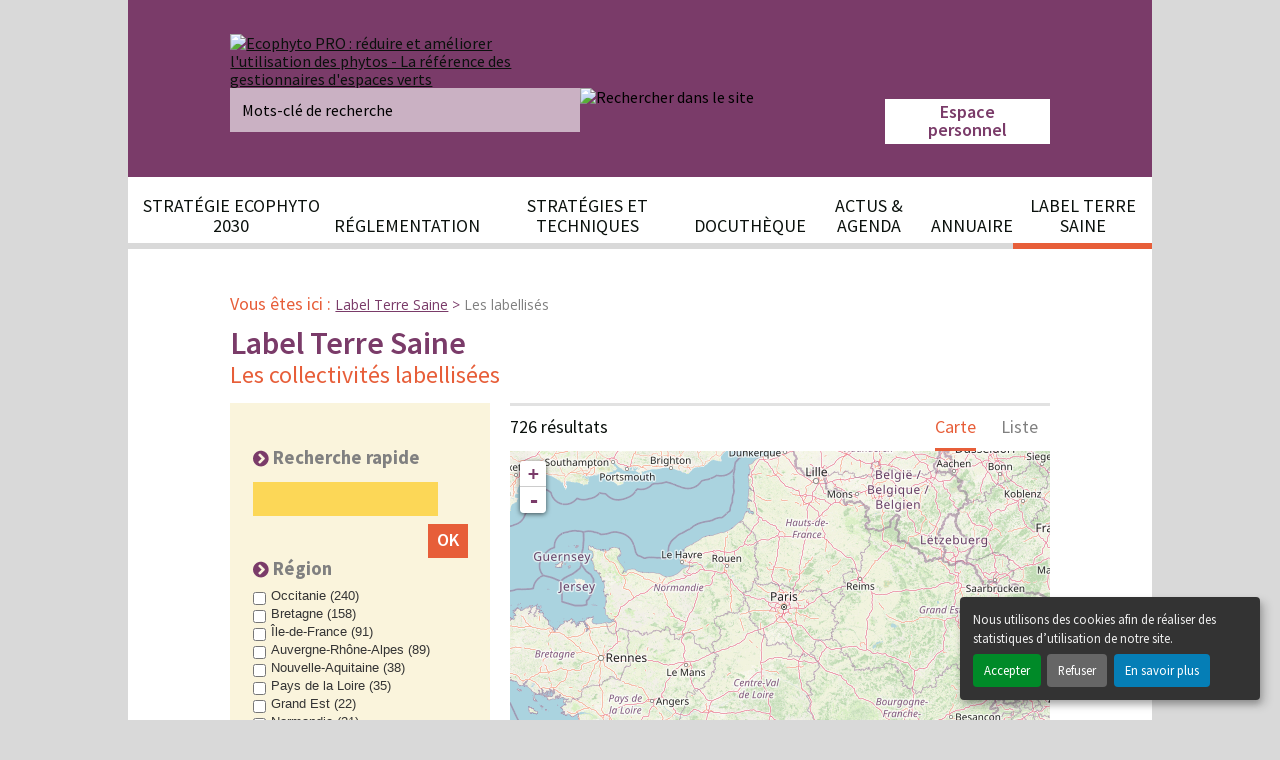

--- FILE ---
content_type: text/html; charset=UTF-8
request_url: https://www.ecophyto-pro.fr/terre_saine/recherche/carte/n:311/page:5/limit:20
body_size: 7806
content:
<!doctype html>
<html lang="fr" class="no-js">
	<head>
		<title>Label Terre Saine - Ecophyto PRO : réduire et améliorer l'utilisation des phytos</title>
        <meta http-equiv="Content-Type" content="text/html; charset=utf-8" /><meta name="viewport" content="width=device-width, initial-scale=1, minimal-ui" /><meta name="robots" content="index,follow,all" /><meta name="description" content="test" /><meta name="keywords" content="" />
	<link rel="stylesheet" type="text/css" href="/css/main.css?1739785683" />
		<link rel="icon" href="/favicon.png" type="image/png" />
		<link rel="shortcut icon" href="/favicon.ico" type="image/x-icon" />

		<!-- NE PAS DEPLACER -->
		<script src="/bower_components/jquery/jquery.js" type="text/javascript"></script>
        <!--<script type="text/javascript">jQuery.noConflict();</script>-->
		<!-- /NE PAS DEPLACER -->

		<script type="text/javascript" src="/space/js/orejime/config.js?1739784051"></script>
	<script type="text/javascript">
//<![CDATA[

            ;(function() {
window.orejimeConfig.privacyPolicy = "/n/mentions-legales/n:103";
window.orejimeConfig.translations = window.orejimeConfig.translations || {};
                        var i18n = window.orejimeConfig.translations;
                        i18n.fr = i18n.fr || {};
                        i18n.fr.consentNotice = i18n.fr.consentNotice || {};
                        i18n.fr.consentNotice.description = "Nous utilisons des cookies afin de réaliser des statistiques d’utilisation de notre site."

})();
//]]>
</script>
	<script type="text/javascript" src="/space/js/orejime/lib.js?1739784051"></script>
	<link rel="stylesheet" type="text/css" href="/space/css/orejime.css?1739784051" media="all" />
	<script type="text/javascript" src="/js/orejime.js?1739785125"></script>
	<script type="text/javascript" src="/bower_components/leaflet/dist/leaflet.js?1468857768"></script>
	<script type="text/javascript" src="/bower_components/leaflet.markerclusterer/dist/leaflet.markercluster.js?1468857767"></script>
	<link rel="stylesheet" type="text/css" href="/bower_components/leaflet/dist/leaflet.css?1468857768" />
	<link rel="stylesheet" type="text/css" href="/bower_components/leaflet.markerclusterer/dist/MarkerCluster.css?1468857767" />
	<link rel="stylesheet" type="text/css" href="/bower_components/leaflet.markerclusterer/dist/MarkerCluster.Default.css?1468857767" />
	<script type="text/javascript" src="/js/menu.js?1474533174"></script>
	<script type="text/javascript" src="/js/deployable.js?1642520606"></script>

        <link href="/lightbox/css/lightbox.min.css" rel="stylesheet" />

		<!-- HTML5 shim for <=IE9 support of HTML5 elements -->
		<!--[if (lt IE 9)|(IE 9)]>
			<script src="https://oss.maxcdn.com/html5shiv/3.7.2/html5shiv.min.js"></script>
		<![endif]-->

		<!--[if lt IE 9]>
			<script type="text/javascript" src="/bower_components/modernizr/modernizr.js"></script>
			<script type="text/javascript" src="/bower_components/respondJs/dest/respond.min.js"></script>
		<![endif]-->

		<!-- Liens pour aider à la navigation -->
		<link rel="home" href="/" title="Accueil"/>
		<link rel="search" href="/search" title="Recherche"/>
		<link rel="index" href="/sitemap" title="Plan du site"/>
	</head>

	<body id="terre_saine" class="recherche">
		<ul id="accessibility-nav" class="accessibility-nav">
			<li><a href="#menu_default" title="Accéder directement au menu">Menu</a></li>
			<li><a href="#content" title="Accéder directement au contenu">Contenu</a></li>
			<li><a href="#search" title="Accéder directement au moteur de recherche">Recherche</a></li>
		</ul>

		<header role="banner" class="container" id="header">
			<div class="content">
				<!-- <span class="indent">Ecophyto PRO : réduire et améliorer l'utilisation des phytos</span> -->
<a href="/" title="Ecophyto PRO : réduire et améliorer l'utilisation des phytos - La référence des gestionnaires d'espaces verts - Revenir à la page d'accueil"><img src="/img/logo_site.jpg?1476362072" alt="Ecophyto PRO : réduire et améliorer l&#039;utilisation des phytos - La référence des gestionnaires d&#039;espaces verts" width="354" height="61" /></a>
<form action="/recherche/index" role="search" id="recherchez_partout" method="get" accept-charset="utf-8">	<div class="input">
		<input name="q" type="text" class="input" title="Mots-clé de recherche" placeholder="Mots-clé de recherche" id="rechercheMotsCles" /><input type="image" src="/img/search.png?1467907222" class="submit" alt="Rechercher dans le site" title="Rechercher dans le site" />	</div>
</form>
<div class="login-block">
	                        <div id="li_form_login" class="item account login">
                <button type="button" id="toggle_form_login" class="user-login">
                    <span class="glyphicon glyphicon-user visible-mobile">
                        <span class="espace">Espace</span>
                        <span class="personnel">personnel</span>
                    </span>
                    <span class="hidden-mobile espace-perso">
                        <span class="espace">Espace</span>
                        <span class="personnel">personnel</span>
                    </span>
                </button>
                <div id="connection" class="connection pull-right collapse " style="display:none">
                    <form action="/utilisateur/login" class="form-inline" method="post" accept-charset="utf-8"><div style="display:none;"><input type="hidden" name="_method" value="POST" /></div><input type="hidden" name="data[UtilisateurFo][url_reference]" value="/terre_saine/recherche/carte/n:311/page:5/limit:20" id="UtilisateurFoUrlReference" /><div class="form-group">
	<div class="half">
		<label for="UtilisateurFoEmail">Identifiant</label>
		<span class="ico-input">
			<input name="data[UtilisateurFo][email]" type="text" class="intext" maxlength="200" id="UtilisateurFoEmail" />		</span>
	</div>
	<div class="half">
		<label for="UtilisateurFoPassword" class="user-pass">Mot de passe</label>
		<span class="ico-input">
			<input type="password" name="data[UtilisateurFo][password]" class="intext" id="UtilisateurFoPassword" />		</span>
	</div>
	<div class="half">
		<a href="/utilisateur/oubli/n:311" class="forget-password">Mot de passe oublié</a>	</div>
</div>

<div class="form-group">
	<div class="half">
		<span class="ico-input">
			<input type="hidden" name="data[UtilisateurFo][souvenir]" id="UtilisateurFoSouvenir_" value="0" /><input type="checkbox" name="data[UtilisateurFo][souvenir]" class="intext" value="1" id="UtilisateurFoSouvenir" />		</span>
		<label for="UtilisateurFoSouvenir" class="user-login">Se souvenir de moi</label>
	</div>
	<div class="half">
		<button type="submit" class="btn btn-conn">Se connecter</button>	</div>
</div>

<div class="form-group">
	<div class="half">
		<span class="ico-input">
			<a href="/utilisateur/inscription/n:311" class="inscription">Inscription à l&#039;espace personnel</a>		</span>
	</div>

</div>
</form>                </div>
            </div>
        </div>

			</div>
		</header>

		<nav id="nav" role="navigation" class="main-nav vertical-nav">
			<div id="navtoggle" class="navtoggle">
				<button type="button" id="menu_toggle" title="Navigation - déployer le menu de navigation">
					<img src="/img/bouton_menu_rwd.png" alt="Navigation" />
				</button>
			</div>
			<div id="menu_default" class="menu tree hover"><ul class="level_0"><li class="li_level_0 strategie_ecophyto_2030 first has_children"><a href="/n/strategie-ecophyto-et-actions-pour-les-jevi/n:326" class="a_level_0 link_strategie_ecophyto_2030"><span>Stratégie Ecophyto 2030</span></a><div id="menu_default_0" class="menu tree"><ul class="level_1"><li class="li_level_1 strategie_ecophyto_2030_et_actions_pour_les_jevi first"><a href="/n/strategie-ecophyto-et-actions-pour-les-jevi/n:326" class="a_level_1 link_strategie_ecophyto_2030_et_actions_pour_les_jevi"><span>Stratégie Ecophyto 2030 et actions pour les JEVI</span></a></li><li class="li_level_1 aap__ecophyto_professionnels"><a href="/n/aap-ecophyto-professionnels-en-charge-des-jardins-espaces-vegetalises-ou-infrast/n:330" class="a_level_1 link_aap__ecophyto_professionnels"><span>AAP Écophyto : Professionnels</span></a></li><li class="li_level_1 aap__ecophyto_formation"><a href="/n/aap-ecophyto-formateurs-et-enseignants/n:331" class="a_level_1 link_aap__ecophyto_formation"><span>AAP Écophyto : Formation</span></a></li><li class="li_level_1 aap__ecophyto_collectivites"><a href="/n/aap-ecophyto-collectivites/n:332" class="a_level_1 link_aap__ecophyto_collectivites"><span>AAP Écophyto : Collectivités</span></a></li><li class="li_level_1 aap__ecophyto_jardiniers last"><a href="/n/aap-ecophyto-jardiniers-amateurs/n:333" class="a_level_1 link_aap__ecophyto_jardiniers"><span>AAP Écophyto : Jardiniers</span></a></li></ul><a class="closebtn hide-text" title="Fermer le menu" href="#">Fermer le menu</a></div></li><li class="li_level_0 reglementation has_children"><a href="/fiches/index/n:304" class="a_level_0 link_reglementation"><span>Réglementation</span></a><div id="menu_default_1" class="menu tree"><ul class="level_1"><li class="li_level_1 rechercher_un_texte_reglementaire first"><a href="/fiches/index/n:304" class="a_level_1 link_rechercher_un_texte_reglementaire"><span>Rechercher un texte réglementaire</span></a></li><li class="li_level_1 veille_reglementaire"><a href="/n/veille-reglementaire/n:321" class="a_level_1 link_veille_reglementaire"><span>Veille réglementaire</span></a></li><li class="li_level_1 la_loi_labbe_mode_d_emploi"><a href="/n/la-loi-mode-d-emploi/n:323" class="a_level_1 link_la_loi_labbe_mode_d_emploi"><span>La loi Labbé - mode d'emploi</span></a></li><li class="li_level_1 produits_compatibles_loi_labbe last"><a href="/n/base-de-donnees-des-produits-utilisables-dans-le-cadre-de-la-loi-labbe/n:325" class="a_level_1 link_produits_compatibles_loi_labbe"><span>Produits compatibles Loi Labbé</span></a></li></ul><a class="closebtn hide-text" title="Fermer le menu" href="#">Fermer le menu</a></div></li><li class="li_level_0 strategies_et_techniques has_children"><a href="/n/pelouses-sportives-comment-se-former/n:329" class="a_level_0 link_strategies_et_techniques"><span>Stratégies et techniques</span></a><div id="menu_default_2" class="menu tree"><ul class="level_1"><li class="li_level_1 pelouses_sportives_comment_se_former first"><a href="/n/pelouses-sportives-comment-se-former/n:329" class="a_level_1 link_pelouses_sportives_comment_se_former"><span>Pelouses sportives : comment se former ?</span></a></li><li class="li_level_1 preserver_les_platanes_face_au_chancre_colore_du_platane_guide_et_kit_de_bonnes_pratiques"><a href="/n/preserver-les-platanes-face-au-chancre-colore-du-platane-guide-et-kit-de-bonnes-/n:334" class="a_level_1 link_preserver_les_platanes_face_au_chancre_colore_du_platane_guide_et_kit_de_bonnes_pratiques"><span>Préserver les platanes face au chancre coloré du platane : guide et kit de bonnes pratiques</span></a></li><li class="li_level_1 accompagner_le_zero_phyto_au_dela_des_espaces_publics"><a href="/n/accompagner-le-zero-phyto-au-dela-des-espaces-publics/n:317" class="a_level_1 link_accompagner_le_zero_phyto_au_dela_des_espaces_publics"><span>Accompagner le zéro phyto au-delà des espaces publics  </span></a></li><li class="li_level_1 surveiller_le_territoire_et_proteger_les_vegetaux last"><a href="/bulletins_de_sante/carte/n:322" class="a_level_1 link_surveiller_le_territoire_et_proteger_les_vegetaux"><span>Surveiller le territoire et protéger les végétaux</span></a></li></ul><a class="closebtn hide-text" title="Fermer le menu" href="#">Fermer le menu</a></div></li><li class="li_level_0 docutheque has_children"><a href="/documents/index/n:305/espace:9" class="a_level_0 link_docutheque"><span>Docuthèque</span></a><div id="menu_default_3" class="menu tree"><ul class="level_1"><li class="li_level_1 infrastructures_lineaires first"><a href="/documents/index/n:305/espace:9" class="a_level_1 link_infrastructures_lineaires"><span>Infrastructures linéaires</span></a></li><li class="li_level_1 espaces_verts"><a href="/documents/index/n:306/espace:10" class="a_level_1 link_espaces_verts"><span>Espaces verts</span></a></li><li class="li_level_1 espaces_aquatiques"><a href="/documents/index/n:307/espace:11" class="a_level_1 link_espaces_aquatiques"><span>Espaces aquatiques</span></a></li><li class="li_level_1 terrains_de_sport last"><a href="/documents/index/n:308/espace:12" class="a_level_1 link_terrains_de_sport"><span>Terrains de sport</span></a></li></ul><a class="closebtn hide-text" title="Fermer le menu" href="#">Fermer le menu</a></div></li><li class="li_level_0 actus_agenda"><a href="/actualites/index/n:201" class="a_level_0 link_actus_agenda"><span>Actus & Agenda</span></a></li><li class="li_level_0 annuaire has_children"><a href="/structures/index/n:192" class="a_level_0 link_annuaire"><span>Annuaire</span></a><div id="menu_default_5" class="menu tree"><ul class="level_1"><li class="li_level_1 annuaire first"><a href="/structures/index/n:192" class="a_level_1 link_annuaire"><span>Annuaire</span></a></li><li class="li_level_1 etre_dans_l_annuaire last"><a href="/n/etre-dans-l-annuaire/n:310" class="a_level_1 link_etre_dans_l_annuaire"><span>Être dans l'annuaire</span></a></li></ul><a class="closebtn hide-text" title="Fermer le menu" href="#">Fermer le menu</a></div></li><li class="li_level_0 label_terre_saine active last has_children"><a href="/n/label-terre-saine/n:261" class="a_level_0 link_label_terre_saine" title="Label Terre Saine - rubrique active"><span>Label Terre Saine</span></a><div id="menu_default_6" class="menu tree"><ul class="level_1"><li class="li_level_1 presentation_et_reglement first has_children"><a href="/n/presentation/n:267" class="a_level_1 link_presentation_et_reglement"><span>Présentation et règlement</span></a><div id="menu_default_6_0" class="menu tree"><ul class="level_2"><li class="li_level_2 presentation first"><a href="/n/presentation/n:267" class="a_level_2 link_presentation"><span>Présentation</span></a></li><li class="li_level_2 reglement last"><a href="/n/reglement/n:266" class="a_level_2 link_reglement"><span>Règlement</span></a></li></ul></div></li><li class="li_level_1 kit_de_communication"><a href="/n/kit-de-communication/n:324" class="a_level_1 link_kit_de_communication"><span>Kit de communication</span></a></li><li class="li_level_1 les_labellises active last"><a href="/terre_saine/recherche/n:311" class="a_level_1 link_les_labellises" title="Les labellisés - rubrique active"><span>Les labellisés</span></a></li></ul><a class="closebtn hide-text" title="Fermer le menu" href="#">Fermer le menu</a></div></li></ul></div>		</nav>

		<div class="container">
			<main role="main" id="main">
				<p class="breadcrumbs breadcrumbs_default"><span class="label">Vous êtes ici :  </span><a href="/n/label-terre-saine/n:261" class="first">Label Terre Saine</a> > <a href="/terre_saine/recherche/n:311" class="last">Les labellisés</a></p>
				
				
<h1>Label Terre Saine</h1><h2>Les collectivités labellisées</h2>
<div class="col-1 datalist-search">
	
	<div class="data_list_search" id="data_list_search_form_DemandeLabel"><form id="form_DemandeLabel" action="/terre_saine/recherche/carte/n:311" enctype="multipart/form-data" method="get" accept-charset="utf-8"><div class="search_advanced formidable element group"><div class="group-content"><div class="full element group"><div class="group-name"><h3>Recherche rapide</h3></div><div class="group-content"><label for="element_group">Recherche rapide</label><div class="input text"><input type="text" name="q" id="input_q" value="" title="Recherche rapide" /></div>
<input type="submit" id="input" value="OK" class="ok" /></div></div>
<div class=" element group"><div class="group-name"><h3>Région</h3></div><div class="group-content"><label for="element_group_1">Région</label><div class="input checkbox"><input type="hidden" name="region[0]" value="" /><input type="checkbox" name="region[0]" id="input_region0" value="11" class="default" /><label for="input_region0">Occitanie (240)</label></div>
<div class="input checkbox"><input type="hidden" name="region[1]" value="" /><input type="checkbox" name="region[1]" id="input_region1" value="5" class="default" /><label for="input_region1">Bretagne (158)</label></div>
<div class="input checkbox"><input type="hidden" name="region[2]" value="" /><input type="checkbox" name="region[2]" id="input_region2" value="10" class="default" /><label for="input_region2">Île-de-France (91)</label></div>
<div class="input checkbox"><input type="hidden" name="region[3]" value="" /><input type="checkbox" name="region[3]" id="input_region3" value="22" class="default" /><label for="input_region3">Auvergne-Rhône-Alpes (89)</label></div>
<div class="input checkbox"><input type="hidden" name="region[4]" value="" /><input type="checkbox" name="region[4]" id="input_region4" value="20" class="default" /><label for="input_region4">Nouvelle-Aquitaine (38)</label></div>
<div class="input checkbox"><input type="hidden" name="region[5]" value="" /><input type="checkbox" name="region[5]" id="input_region5" value="18" class="default" /><label for="input_region5">Pays de la Loire (35)</label></div>
<div class="input checkbox"><input type="hidden" name="region[6]" value="" /><input type="checkbox" name="region[6]" id="input_region6" value="1" class="default" /><label for="input_region6">Grand Est (22)</label></div>
<div class="input checkbox"><input type="hidden" name="region[7]" value="" /><input type="checkbox" name="region[7]" id="input_region7" value="16" class="default" /><label for="input_region7">Normandie (21)</label></div>
<div class="input checkbox"><input type="hidden" name="region[8]" value="" /><input type="checkbox" name="region[8]" id="input_region8" value="15" class="default" /><label for="input_region8">Hauts-de-France (10)</label></div>
<div class="input checkbox"><input type="hidden" name="region[9]" value="" /><input type="checkbox" name="region[9]" id="input_region9" value="6" class="default" /><label for="input_region9">Centre-Val de Loire (9)</label></div>
<div class="input checkbox"><input type="hidden" name="region[10]" value="" /><input type="checkbox" name="region[10]" id="input_region10" value="4" class="default" /><label for="input_region10">Bourgogne-Franche-Comté (6)</label></div>
<div class="input checkbox"><input type="hidden" name="region[11]" value="" /><input type="checkbox" name="region[11]" id="input_region11" value="21" class="default" /><label for="input_region11">Provence-Alpes-Côte d'Azur (3)</label></div>
<div class="input checkbox"><input type="hidden" name="region[12]" value="" /><input type="checkbox" name="region[12]" id="input_region12" value="24" class="default" /><label for="input_region12">Martinique (1)</label></div>
<div class="input checkbox"><input type="hidden" name="region[13]" value="" /><input type="checkbox" name="region[13]" id="input_region13" value="8" class="default" /><label for="input_region13">Corse (1)</label></div></div></div>
<div class="charte-accompagnement element group"><div class="group-name"><h3>Charte d'accompagnement</h3></div><div class="group-content"><label for="element_group_2">Charte d'accompagnement</label><div class="input checkbox"><input type="hidden" name="charte_accompagnement[0]" value="" /><input type="checkbox" name="charte_accompagnement[0]" id="input_charte_accompagnement0" value="14" class="default" /><label for="input_charte_accompagnement0">Objectif zéro phyto dans nos villes et villages - Occitanie (239)</label></div>
<div class="input checkbox"><input type="hidden" name="charte_accompagnement[1]" value="" /><input type="checkbox" name="charte_accompagnement[1]" id="input_charte_accompagnement1" value="9" class="default" /><label for="input_charte_accompagnement1">BZH : Entretenir au naturel une histoire commune ! (155)</label></div>
<div class="input checkbox"><input type="hidden" name="charte_accompagnement[2]" value="" /><input type="checkbox" name="charte_accompagnement[2]" id="input_charte_accompagnement2" value="13" class="default" /><label for="input_charte_accompagnement2">Chartes d'entretien des espaces publics (92)</label></div>
<div class="input checkbox"><input type="hidden" name="charte_accompagnement[3]" value="" /><input type="checkbox" name="charte_accompagnement[3]" id="input_charte_accompagnement3" value="7" class="default" /><label for="input_charte_accompagnement3">Trophée ZÉRO PHYT'Eau (24)</label></div>
<div class="input checkbox"><input type="hidden" name="charte_accompagnement[4]" value="" /><input type="checkbox" name="charte_accompagnement[4]" id="input_charte_accompagnement4" value="8" class="default" /><label for="input_charte_accompagnement4">Objectif zéro pesticide dans nos villes et nos villages - AURA (23)</label></div>
<div class="input checkbox"><input type="hidden" name="charte_accompagnement[5]" value="" /><input type="checkbox" name="charte_accompagnement[5]" id="input_charte_accompagnement5" value="11" class="default" /><label for="input_charte_accompagnement5">Commune nature (20)</label></div>
<div class="input checkbox"><input type="hidden" name="charte_accompagnement[6]" value="" /><input type="checkbox" name="charte_accompagnement[6]" id="input_charte_accompagnement6" value="3" class="default" /><label for="input_charte_accompagnement6">Charte Phyt'Eaux Cités (19)</label></div>
<div class="input checkbox"><input type="hidden" name="charte_accompagnement[7]" value="" /><input type="checkbox" name="charte_accompagnement[7]" id="input_charte_accompagnement7" value="27" class="default" /><label for="input_charte_accompagnement7">"Zéro phyto dans les espaces communaux" - Parc naturel régional de la Haute Vallée de Chevreuse (18)</label></div>
<div class="input checkbox"><input type="hidden" name="charte_accompagnement[8]" value="" /><input type="checkbox" name="charte_accompagnement[8]" id="input_charte_accompagnement8" value="4" class="default" /><label for="input_charte_accompagnement8">Charte du Champigny (18)</label></div>
<div class="input checkbox"><input type="hidden" name="charte_accompagnement[9]" value="" /><input type="checkbox" name="charte_accompagnement[9]" id="input_charte_accompagnement9" value="1" class="default" /><label for="input_charte_accompagnement9">Terre Saine Poitou-Charentes (16)</label></div>
<div class="input checkbox"><input type="hidden" name="charte_accompagnement[10]" value="" /><input type="checkbox" name="charte_accompagnement[10]" id="input_charte_accompagnement10" value="32" class="default" /><label for="input_charte_accompagnement10">Dispositif SMICVAL (15)</label></div>
<div class="input checkbox"><input type="hidden" name="charte_accompagnement[11]" value="" /><input type="checkbox" name="charte_accompagnement[11]" id="input_charte_accompagnement11" value="31" class="default" /><label for="input_charte_accompagnement11">Charte d'entretien des espaces publics en Pays-de-la-Loire (15)</label></div>
<div class="input checkbox"><input type="hidden" name="charte_accompagnement[12]" value="" /><input type="checkbox" name="charte_accompagnement[12]" id="input_charte_accompagnement12" value="16" class="default" /><label for="input_charte_accompagnement12">Non accompagnée (15)</label></div>
<div class="input checkbox"><input type="hidden" name="charte_accompagnement[13]" value="" /><input type="checkbox" name="charte_accompagnement[13]" id="input_charte_accompagnement13" value="29" class="default" /><label for="input_charte_accompagnement13">Charte d'entretien des espaces publics en Pays de la Loire - Pour des communes sans pesticide - SAGE Vie et Jaunay (11)</label></div>
<div class="input checkbox"><input type="hidden" name="charte_accompagnement[14]" value="" /><input type="checkbox" name="charte_accompagnement[14]" id="input_charte_accompagnement14" value="25" class="default" /><label for="input_charte_accompagnement14">Charte d'entretien des espaces publics - Hauts-de-France (9)</label></div>
<div class="input checkbox"><input type="hidden" name="charte_accompagnement[15]" value="" /><input type="checkbox" name="charte_accompagnement[15]" id="input_charte_accompagnement15" value="19" class="default" /><label for="input_charte_accompagnement15">Objectif zéro pesticide dans nos villes et nos villages - Centre (8)</label></div>
<div class="input checkbox"><input type="hidden" name="charte_accompagnement[16]" value="" /><input type="checkbox" name="charte_accompagnement[16]" id="input_charte_accompagnement16" value="20" class="default" /><label for="input_charte_accompagnement16">Objectif zéro pesticide dans nos villes et nos villages - Limousin (7)</label></div>
<div class="input checkbox"><input type="hidden" name="charte_accompagnement[17]" value="" /><input type="checkbox" name="charte_accompagnement[17]" id="input_charte_accompagnement17" value="23" class="default" /><label for="input_charte_accompagnement17">Phyt’Eaux Juine (4)</label></div>
<div class="input checkbox"><input type="hidden" name="charte_accompagnement[18]" value="" /><input type="checkbox" name="charte_accompagnement[18]" id="input_charte_accompagnement18" value="24" class="default" /><label for="input_charte_accompagnement18">Charte 0 phyto sur le bassin versant de l'Erdre (EDENN) (3)</label></div>
<div class="input checkbox"><input type="hidden" name="charte_accompagnement[19]" value="" /><input type="checkbox" name="charte_accompagnement[19]" id="input_charte_accompagnement19" value="21" class="default" /><label for="input_charte_accompagnement19">Objectif zéro pesticide dans nos villes et nos villages - Bourgogne (charte arrêtée) (3)</label></div>
<div class="input checkbox"><input type="hidden" name="charte_accompagnement[20]" value="" /><input type="checkbox" name="charte_accompagnement[20]" id="input_charte_accompagnement20" value="30" class="default" /><label for="input_charte_accompagnement20">Charte d'entretien des espaces publics en Pays de la Loire - Ma Commune au Naturel - SAGE Auzance Vertonne  (2)</label></div>
<div class="input checkbox"><input type="hidden" name="charte_accompagnement[21]" value="" /><input type="checkbox" name="charte_accompagnement[21]" id="input_charte_accompagnement21" value="28" class="default" /><label for="input_charte_accompagnement21">Objectif Zéro Phyto en Seine centrale urbaine - Association Espaces (2)</label></div>
<div class="input checkbox"><input type="hidden" name="charte_accompagnement[22]" value="" /><input type="checkbox" name="charte_accompagnement[22]" id="input_charte_accompagnement22" value="17" class="default" /><label for="input_charte_accompagnement22">Charte Vers un terrioitre zéro pesticide, les collectivités s'engagent - PACA (2)</label></div>
<div class="input checkbox"><input type="hidden" name="charte_accompagnement[23]" value="" /><input type="checkbox" name="charte_accompagnement[23]" id="input_charte_accompagnement23" value="5" class="default" /><label for="input_charte_accompagnement23">Phyt'Essonne (2)</label></div>
<div class="input checkbox"><input type="hidden" name="charte_accompagnement[24]" value="" /><input type="checkbox" name="charte_accompagnement[24]" id="input_charte_accompagnement24" value="26" class="default" /><label for="input_charte_accompagnement24">Syndicat Mixte du Bassin Versant de la Bièvre (SMBVB) (1)</label></div>
<div class="input checkbox"><input type="hidden" name="charte_accompagnement[25]" value="" /><input type="checkbox" name="charte_accompagnement[25]" id="input_charte_accompagnement25" value="22" class="default" /><label for="input_charte_accompagnement25">Charte Phyt'Eau Bièvre (1)</label></div>
<div class="input checkbox"><input type="hidden" name="charte_accompagnement[26]" value="" /><input type="checkbox" name="charte_accompagnement[26]" id="input_charte_accompagnement26" value="12" class="default" /><label for="input_charte_accompagnement26">Charte pour des communes sans pesticides (1)</label></div>
<div class="input checkbox"><input type="hidden" name="charte_accompagnement[27]" value="" /><input type="checkbox" name="charte_accompagnement[27]" id="input_charte_accompagnement27" value="2" class="default" /><label for="input_charte_accompagnement27">Charte régionale Biodiversité Ile-de-France (1)</label></div></div></div>
<div class="element group"><div class="group-name"><h3>Année de labellisation</h3></div><div class="group-content"><label for="element_group_3">Année de labellisation</label><div class="input select"><select name="annee_labellisation" id="input_annee_labellisation"><option value="0"></option><option value="2021">2021 (203)</option><option value="2018">2018 (112)</option><option value="2019">2019 (110)</option><option value="2020">2020 (97)</option><option value="2017">2017 (93)</option><option value="2016">2016 (61)</option><option value="2015">2015 (49)</option></select></div></div></div><div class="submit"><input type="submit" id="advanced_search_button" value="Chercher" /><a href="/terre_saine/recherche/carte/n:311" class="cancel" title="Annuler la recherche">Effacer les critères de recherche</a></div></div></div></form></div></div>

<div id="results" class="col-2 datalist-renderer">
			<div class="total">726 résultats</div>
		<ul class="Tabs">
					<li class="Tabs-item Tabs-item-actif">
					<span>
						Carte					</span>
				</li>
								<li class="Tabs-item">
					<a href="/terre_saine/recherche/liste/n:311/page:5/limit:20">Liste</a>				</li>
				</ul>

		
		<script type="text/javascript">var points=[];</script>

		<div class="map">
			<div id="mapid" class="mapid"></div>
		</div>

		<script type="text/javascript">
			$( document ).ready(function() {
				var mymap = L.map('mapid').setView([46.72, 2.25], 6);
				var myIcon = L.icon({iconUrl: '/img/marker-icon.png'});

				L.tileLayer('https://{s}.tile.openstreetmap.org/{z}/{x}/{y}.png', {
					attribution: 'Map data &copy; <a href="http://openstreetmap.org">OpenStreetMap</a> contributors, <a href="http://creativecommons.org/licenses/by-sa/2.0/">CC-BY-SA</a>',
					maxZoom: 18
				}).addTo(mymap);

				var markers = L.markerClusterGroup();

				for (var i = 0; i < points.length; i++) {
					var point = points[i];
					var title = point.name;
					var marker = L.marker(new L.LatLng(point.latitude,point.longitude), {icon: myIcon, title: title });
					marker.bindPopup(point.popup).openPopup();
					markers.addLayer(marker);
				}

				mymap.addLayer(markers);
			});
		</script>
		</div>
			</main>

		</div>
		<div class="footer">
	<div class="content">
		<ul class="liens_partenaires">
			<li>
				<a href="http://www.ecophytopic.fr/" class="partenaire-1">EcophytoPIC</a>			</li>
			<li>
				<a href="http://www.jardiner-autrement.fr/" class="partenaire-2">Jardiner autrement</a>			</li>
			<li>
				<a href="http://www.plante-et-cite.fr/" class="partenaire-3">Plante &amp; Cité</a>			</li>
		</ul>
        <p class="para">avec le soutien financier de</p>
		<ul class="partenaires">
			<li>
				<a href="https://www.ecologie.gouv.fr/" class="logo-1" title="Ministère de la Transition écologique et de la Cohésion des territoires"><img src="/img/logo-gouvernement.png?1683011197" alt="Ministère de la Transition écologique et de la Cohésion des territoires" /></a>			</li>
			<li>
				<a href="https://agriculture.gouv.fr/ecophyto-reduire-et-ameliorer-lutilisation-des-phytos/" class="logo-2" title="Ministère de l'Agriculture et de la Souveraineté alimentaire"><img src="/img/logo-ecophyto-2030.png?1739785125" alt="Ministère de l&#039;Agriculture et de la Souveraineté alimentaire" /></a>			</li>
			<li>
				<a href="https://ofb.gouv.fr/" class="logo-3" title="Office Français de la Biodiversité"><img src="/img/logo_ofb.png?1582706638" alt="Office Français de la Biodiversité" height="100" width="248" /></a>			</li>
		</ul>

		<footer id="footer" role="contentinfo" class="footline">
			<div id="menu_footer" class="menu separated"><div class="menu_level level_0"><ul class="level_0"><li class="contact first"><a href="/contact/index/n:205"><span>Contact</span></a></li><li class="plan_du_site"><a href="/sitemap/index/n:312"><span>Plan du site</span></a></li><li class="accessibilite"><a href="/n/accessibilite/n:106"><span>Accessibilité</span></a></li><li class="mentions_legales"><a href="/n/mentions-legales/n:103"><span>Mentions légales</span></a></li><li class="proposer_un_contenu"><a href="/n/proposer-un-contenu/n:316"><span>Proposer un contenu</span></a></li><li class="proposer_une_actualite"><a href="/actualites/proposer/n:313"><span>Proposer une actualité</span></a></li><li class="proposer_un_document"><a href="/documents/proposer/n:315"><span>Proposer un document</span></a></li><li class="proposer_une_structure last"><a href="/structures/proposer/n:314"><span>Proposer une structure</span></a></li></ul></div></div>		</footer>
	</div>
</div>
<div class="sub-footer">
	<div class="content">
		<p>Ecophyto Pro 2016</p> <!-- <span title="copyright" lang="en">&copy;</span> -->
	</div>
</div>

		
	<script type="text/javascript" src="/js/lib.js?1467907222"></script>
	<script type="text/javascript" src="/js/bundle.js?1739785681"></script>
<script type="text/javascript" src="/space/js/orejime/config.js?1739784051"></script>
	<script type="text/javascript">
//<![CDATA[

            ;(function() {
window.orejimeConfig.privacyPolicy = "/n/mentions-legales/n:103";
window.orejimeConfig.translations = window.orejimeConfig.translations || {};
                        var i18n = window.orejimeConfig.translations;
                        i18n.fr = i18n.fr || {};
                        i18n.fr.consentNotice = i18n.fr.consentNotice || {};
                        i18n.fr.consentNotice.description = "Nous utilisons des cookies afin de réaliser des statistiques d’utilisation de notre site."

})();
//]]>
</script>
	<script type="text/javascript" src="/space/js/orejime/lib.js?1739784051"></script>
	<link rel="stylesheet" type="text/css" href="/space/css/orejime.css?1739784051" media="all" />
	<script type="text/javascript" src="/js/orejime.js?1739785125"></script>
	<script type="text/javascript" src="/bower_components/leaflet/dist/leaflet.js?1468857768"></script>
	<script type="text/javascript" src="/bower_components/leaflet.markerclusterer/dist/leaflet.markercluster.js?1468857767"></script>
	<link rel="stylesheet" type="text/css" href="/bower_components/leaflet/dist/leaflet.css?1468857768" />
	<link rel="stylesheet" type="text/css" href="/bower_components/leaflet.markerclusterer/dist/MarkerCluster.css?1468857767" />
	<link rel="stylesheet" type="text/css" href="/bower_components/leaflet.markerclusterer/dist/MarkerCluster.Default.css?1468857767" />    		<!-- <script src="/bower_components/ekko-lightbox/dist/ekko-lightbox.min.js"></script> -->
			
        <!-- Google tag (gtag.js) -->
        <script async src="https://www.googletagmanager.com/gtag/js?id=G-KN44D3ZBG2"></script>
        <script>
        window.dataLayer = window.dataLayer || [];
        function gtag(){dataLayer.push(arguments);}
        gtag('js', new Date());

        gtag('config', 'G-KN44D3ZBG2');
        </script>

        <script src="/lightbox/js/lightbox.min.js"></script>
	</body>
</html>


--- FILE ---
content_type: text/css
request_url: https://www.ecophyto-pro.fr/css/main.css?1739785683
body_size: 140430
content:
@charset "UTF-8";
/*! normalize.css v4.1.1 | MIT License | github.com/necolas/normalize.css */
/**
 * 1. Change the default font family in all browsers (opinionated).
 * 2. Correct the line height in all browsers.
 * 3. Prevent adjustments of font size after orientation changes in IE and iOS.
 */
@import url(https://fonts.googleapis.com/css?family=Roboto:400,500);
@import url(https://fonts.googleapis.com/css?family=Source+Sans+Pro:400,600,700,300);
@import url(https://fonts.googleapis.com/css?family=Open+Sans:400,600,700);
html {
  font-family: sans-serif;
  /* 1 */
  line-height: 1.15;
  /* 2 */
  -ms-text-size-adjust: 100%;
  /* 3 */
  -webkit-text-size-adjust: 100%;
  /* 3 */ }

/**
 * Remove the margin in all browsers (opinionated).
 */
body {
  margin: 0; }

/* HTML5 display definitions
   ========================================================================== */
/**
 * Add the correct display in IE 9-.
 * 1. Add the correct display in Edge, IE, and Firefox.
 * 2. Add the correct display in IE.
 */
article,
aside,
details,
figcaption,
figure,
footer,
header,
main,
menu,
nav,
section,
summary {
  /* 1 */
  display: block; }

/**
 * Add the correct display in IE 9-.
 */
audio,
canvas,
progress,
video {
  display: inline-block; }

/**
 * Add the correct display in iOS 4-7.
 */
audio:not([controls]) {
  display: none;
  height: 0; }

/**
 * Add the correct vertical alignment in Chrome, Firefox, and Opera.
 */
progress {
  vertical-align: baseline; }

/**
 * Add the correct display in IE 10-.
 * 1. Add the correct display in IE.
 */
template,
[hidden] {
  display: none; }

/* Links
   ========================================================================== */
/**
 * 1. Remove the gray background on active links in IE 10.
 * 2. Remove gaps in links underline in iOS 8+ and Safari 8+.
 */
a {
  background-color: transparent;
  /* 1 */
  -webkit-text-decoration-skip: objects;
  /* 2 */ }

/**
 * Remove the outline on focused links when they are also active or hovered
 * in all browsers (opinionated).
 */
a:active,
a:hover {
  outline-width: 0; }

/* Text-level semantics
   ========================================================================== */
/**
 * 1. Remove the bottom border in Firefox 39-.
 * 2. Add the correct text decoration in Chrome, Edge, IE, Opera, and Safari.
 */
abbr[title] {
  border-bottom: none;
  /* 1 */
  text-decoration: underline;
  /* 2 */
  text-decoration: underline dotted;
  /* 2 */ }

/**
 * Prevent the duplicate application of `bolder` by the next rule in Safari 6.
 */
b,
strong {
  font-weight: inherit; }

/**
 * Add the correct font weight in Chrome, Edge, and Safari.
 */
b,
strong {
  font-weight: bolder; }

/**
 * Add the correct font style in Android 4.3-.
 */
dfn {
  font-style: italic; }

/**
 * Correct the font size and margin on `h1` elements within `section` and
 * `article` contexts in Chrome, Firefox, and Safari.
 */
h1 {
  font-size: 2em;
  margin: 0.67em 0; }

/**
 * Add the correct background and color in IE 9-.
 */
mark {
  background-color: #ff0;
  color: #000; }

/**
 * Add the correct font size in all browsers.
 */
small {
  font-size: 80%; }

/**
 * Prevent `sub` and `sup` elements from affecting the line height in
 * all browsers.
 */
sub,
sup {
  font-size: 75%;
  line-height: 0;
  position: relative;
  vertical-align: baseline; }

sub {
  bottom: -0.25em; }

sup {
  top: -0.5em; }

/* Embedded content
   ========================================================================== */
/**
 * Remove the border on images inside links in IE 10-.
 */
img {
  border-style: none; }

/**
 * Hide the overflow in IE.
 */
svg:not(:root) {
  overflow: hidden; }

/* Grouping content
   ========================================================================== */
/**
 * 1. Correct the inheritance and scaling of font size in all browsers.
 * 2. Correct the odd `em` font sizing in all browsers.
 */
code,
kbd,
pre,
samp {
  font-family: monospace, monospace;
  /* 1 */
  font-size: 1em;
  /* 2 */ }

/**
 * Add the correct margin in IE 8.
 */
figure {
  margin: 1em 40px; }

/**
 * 1. Add the correct box sizing in Firefox.
 * 2. Show the overflow in Edge and IE.
 */
hr {
  box-sizing: content-box;
  /* 1 */
  height: 0;
  /* 1 */
  overflow: visible;
  /* 2 */ }

/* Forms
   ========================================================================== */
/**
 * 1. Change font properties to `inherit` in all browsers (opinionated).
 * 2. Remove the margin in Firefox and Safari.
 */
button,
input,
optgroup,
select,
textarea {
  font: inherit;
  /* 1 */
  margin: 0;
  /* 2 */ }

/**
 * Restore the font weight unset by the previous rule.
 */
optgroup {
  font-weight: bold; }

/**
 * Show the overflow in IE.
 * 1. Show the overflow in Edge.
 */
button,
input {
  /* 1 */
  overflow: visible; }

/**
 * Remove the inheritance of text transform in Edge, Firefox, and IE.
 * 1. Remove the inheritance of text transform in Firefox.
 */
button,
select {
  /* 1 */
  text-transform: none; }

/**
 * 1. Prevent a WebKit bug where (2) destroys native `audio` and `video`
 *    controls in Android 4.
 * 2. Correct the inability to style clickable types in iOS and Safari.
 */
button,
html [type="button"],
[type="reset"],
[type="submit"] {
  -webkit-appearance: button;
  /* 2 */ }

/**
 * Remove the inner border and padding in Firefox.
 */
button::-moz-focus-inner,
[type="button"]::-moz-focus-inner,
[type="reset"]::-moz-focus-inner,
[type="submit"]::-moz-focus-inner {
  border-style: none;
  padding: 0; }

/**
 * Restore the focus styles unset by the previous rule.
 */
button:-moz-focusring,
[type="button"]:-moz-focusring,
[type="reset"]:-moz-focusring,
[type="submit"]:-moz-focusring {
  outline: 1px dotted ButtonText; }

/**
 * Change the border, margin, and padding in all browsers (opinionated).
 */
fieldset {
  border: 1px solid #c0c0c0;
  margin: 0 2px;
  padding: 0.35em 0.625em 0.75em; }

/**
 * 1. Correct the text wrapping in Edge and IE.
 * 2. Correct the color inheritance from `fieldset` elements in IE.
 * 3. Remove the padding so developers are not caught out when they zero out
 *    `fieldset` elements in all browsers.
 */
legend {
  box-sizing: border-box;
  /* 1 */
  color: inherit;
  /* 2 */
  display: table;
  /* 1 */
  max-width: 100%;
  /* 1 */
  padding: 0;
  /* 3 */
  white-space: normal;
  /* 1 */ }

/**
 * Remove the default vertical scrollbar in IE.
 */
textarea {
  overflow: auto; }

/**
 * 1. Add the correct box sizing in IE 10-.
 * 2. Remove the padding in IE 10-.
 */
[type="checkbox"],
[type="radio"] {
  box-sizing: border-box;
  /* 1 */
  padding: 0;
  /* 2 */ }

/**
 * Correct the cursor style of increment and decrement buttons in Chrome.
 */
[type="number"]::-webkit-inner-spin-button,
[type="number"]::-webkit-outer-spin-button {
  height: auto; }

/**
 * 1. Correct the odd appearance in Chrome and Safari.
 * 2. Correct the outline style in Safari.
 */
[type="search"] {
  -webkit-appearance: textfield;
  /* 1 */
  outline-offset: -2px;
  /* 2 */ }

/**
 * Remove the inner padding and cancel buttons in Chrome and Safari on OS X.
 */
[type="search"]::-webkit-search-cancel-button,
[type="search"]::-webkit-search-decoration {
  -webkit-appearance: none; }

/**
 * Correct the text style of placeholders in Chrome, Edge, and Safari.
 */
::-webkit-input-placeholder {
  color: inherit;
  opacity: 0.54; }

/**
 * 1. Correct the inability to style clickable types in iOS and Safari.
 * 2. Change font properties to `inherit` in Safari.
 */
::-webkit-file-upload-button {
  -webkit-appearance: button;
  /* 1 */
  font: inherit;
  /* 2 */ }

/*
 * Our Code
 */
@media print {
  * {
    text-shadow: none !important;
    color: #000 !important;
    background: transparent !important;
    box-shadow: none !important; }
  a,
  a:visited {
    text-decoration: underline; }
  a[href]:after {
    content: " (" attr(href) ")"; }
  abbr[title]:after {
    content: " (" attr(title) ")"; }
  a[href^="javascript:"]:after,
  a[href^="#"]:after {
    content: ""; }
  pre,
  blockquote {
    border: 1px solid #999;
    page-break-inside: avoid; }
  thead {
    display: table-header-group; }
  tr,
  img {
    page-break-inside: avoid; }
  img {
    max-width: 100% !important; }
  @page {
    margin: 2cm .5cm; }
  p,
  h2,
  h3 {
    orphans: 3;
    widows: 3; }
  h2,
  h3 {
    page-break-after: avoid; }
  select {
    background: #fff !important; }
  .navbar {
    display: none; }
  .table td,
  .table th {
    background-color: #fff !important; }
  .btn > .caret,
  .dropup > .btn > .caret {
    border-top-color: #000 !important; }
  .label {
    border: 1px solid #000; }
  .table {
    border-collapse: collapse !important; }
  .table-bordered th,
  .table-bordered td {
    border: 1px solid #ddd !important; } }

/* animation */
@keyframes icon-bounce {
  0%, 100% {
    transform: rotate(0deg); }
  25% {
    transform: rotate(15deg); }
  50% {
    transform: rotate(-15deg); }
  75% {
    transform: rotate(5deg); }
  85% {
    transform: rotate(-5deg); } }

@-webkit-keyframes icon-bounce {
  0%, 100% {
    transform: rotate(0deg); }
  25% {
    transform: rotate(15deg); }
  50% {
    transform: rotate(-15deg); }
  75% {
    transform: rotate(5deg); }
  85% {
    transform: rotate(-5deg); } }

@-moz-keyframes icon-bounce {
  0%, 100% {
    transform: rotate(0deg); }
  25% {
    transform: rotate(15deg); }
  50% {
    transform: rotate(-15deg); }
  75% {
    transform: rotate(5deg); }
  85% {
    transform: rotate(-5deg); } }

@-o-keyframes icon-bounce {
  0%, 100% {
    transform: rotate(0deg); }
  25% {
    transform: rotate(15deg); }
  50% {
    transform: rotate(-15deg); }
  75% {
    transform: rotate(5deg); }
  85% {
    transform: rotate(-5deg); } }

h1, #home h1 {
  margin: 0 0 1.4rem 0;
  font-size: 32px;
  font-size: 2rem;
  font-family: "Source Sans Pro", sans-serif;
  font-weight: 600;
  color: #7a3b69; }
  h1 a, #home h1 a, h1 button, #home h1 button {
    color: #7a3b69; }

h2, .container .texte section.deployable h2 [aria-expanded], #home .home-content .col-1 .Veille-reglementaire-content h2 {
  margin: 0 0 0.84rem 0;
  font-size: 24px;
  font-size: 1.5rem;
  font-family: "Source Sans Pro", sans-serif;
  font-weight: 400;
  line-height: 1.2;
  color: #e75e39; }
  h2 a, .container .texte section.deployable h2 [aria-expanded] a, #home .home-content .col-1 .Veille-reglementaire-content h2 a, h2 button, .container .texte section.deployable h2 [aria-expanded] button, #home .home-content .col-1 .Veille-reglementaire-content h2 button {
    color: #e75e39; }

h3 {
  margin: 1.4rem 0 0.84rem 0;
  font-family: "Source Sans Pro", sans-serif;
  font-weight: 700;
  color: #808080; }
  h3 a, h3 button {
    color: #808080; }

h4, .col-1 aside h4 {
  margin: 0 0 0.84rem 0; }

h5, .col-1 aside h5 {
  margin: 0 0 0.84rem 0; }

h6 {
  margin: 0 0 0.84rem 0; }

#menu_default ul li .menu ul.level_1 {
  box-shadow: 0px 3px 5px 0px rgba(0, 0, 0, 0.2); }

.login-block .connection {
  box-shadow: 0 2px 5px 0 rgba(44, 41, 46, 0.2); }

.list_data .item {
  box-shadow: 0 1px 2px 0 rgba(44, 41, 46, 0.2); }

#messages_flash .alert-success, #messages_flash .alert-info, #messages_flash .alert-warning, #messages_flash .alert-danger, .error {
  zoom: 1;
  font-size: 19px;
  font-size: 1.1875rem;
  font-family: "Open Sans", sans-serif;
  display: block;
  margin: 0;
  padding: 0.7rem 2.1rem 0.7rem 2.8rem; }
  #messages_flash .alert-success:before, #messages_flash .alert-info:before, #messages_flash .alert-warning:before, #messages_flash .alert-danger:before, .error:before, #messages_flash .alert-success:after, #messages_flash .alert-info:after, #messages_flash .alert-warning:after, #messages_flash .alert-danger:after, .error:after {
    content: "\0020";
    display: block;
    height: 0;
    overflow: hidden; }
  #messages_flash .alert-success:after, #messages_flash .alert-info:after, #messages_flash .alert-warning:after, #messages_flash .alert-danger:after, .error:after {
    clear: both; }

.container .Mini-blocs-lettre-info .button,
.container .Lettre-info .button, #home .home-content .col-2 .Actualites .button, #home .home-content .col-1 .Veille-reglementaire-content .button {
  transition: all 0.3s ease-in-out;
  position: relative;
  display: inline-block;
  margin: 0 0 1.4rem;
  padding: .8em 1em .7em 2.5em;
  text-transform: uppercase;
  text-decoration: none;
  font-weight: 600; }
  .container .Mini-blocs-lettre-info .button::before,
  .container .Lettre-info .button::before, #home .home-content .col-2 .Actualites .button::before, #home .home-content .col-1 .Veille-reglementaire-content .button::before {
    transition: all 0.3s ease-in-out;
    content: ' ';
    position: absolute;
    top: .9em;
    left: 1em;
    width: 15px;
    height: 15px;
    background: url("/css/img/fnd/arrow-white-right.png") no-repeat 0 0; }
  .container .Mini-blocs-lettre-info .button:hover,
  .container .Lettre-info .button:hover, #home .home-content .col-2 .Actualites .button:hover, #home .home-content .col-1 .Veille-reglementaire-content .button:hover, .container .Mini-blocs-lettre-info .button:focus,
  .container .Lettre-info .button:focus, #home .home-content .col-2 .Actualites .button:focus, #home .home-content .col-1 .Veille-reglementaire-content .button:focus {
    top: 1px;
    text-decoration: none; }

.container .Mini-blocs-lettre-info .button,
.container .Lettre-info .button, #home .home-content .col-2 .Actualites .button {
  color: #fff;
  background: #1e91d6; }

#home .home-content .col-1 .Veille-reglementaire-content .button {
  color: #fff;
  background: #7a3b69; }

/* Effet Wayra */
/* Core CSS
/* On place ici le CSS:
/*	qui est commun a toutes les pages (layout)
/*	qui est commun a tous les elements
/*	du layout
*/
html {
  height: 100%;
  box-sizing: border-box;
  background: #d9d9d9; }
  html html {
    font-size: 100%;
    line-height: 1.4; }
    @media all and (min-width: ) {
      html html {
        font-size: 112.5%; } }
    @media all and (min-width: ) {
      html html {
        font-size: 125%; } }

*,
*:before,
*:after {
  box-sizing: inherit; }

body {
  width: 80%;
  max-width: 1400px;
  margin: 0 auto;
  padding: 0;
  font-family: "Source Sans Pro", sans-serif;
  font-size: 16px;
  font-size: 1rem;
  font-weight: 400;
  color: #0b110d;
  background: #fff; }

.container {
  max-width: 1140px;
  margin-left: auto;
  margin-right: auto;
  width: 80%;
  margin: 0 auto; }
  .container:after {
    content: " ";
    display: block;
    clear: both; }

main {
  zoom: 1;
  margin: 2.8rem 0 5.6rem; }
  main:before, main:after {
    content: "\0020";
    display: block;
    height: 0;
    overflow: hidden; }
  main:after {
    clear: both; }

iframe {
  max-width: 100%; }

.hidden-mobile {
  display: none; }

.visible-desktop {
  display: block; }

.invisible {
  visibility: hidden; }

.hidden {
  display: none !important;
  visibility: hidden !important; }

.fixed {
  position: fixed; }

::-moz-selection {
  color: #fff;
  background: #7a3b69; }

::selection {
  color: #fff;
  background: #7a3b69; }

p:empty {
  display: none; }

input,
button,
select,
textarea {
  font-family: inherit;
  font-size: inherit;
  line-height: inherit; }

a {
  color: #0b110d;
  text-decoration: underline; }
  a:hover, a:focus {
    text-decoration: none; }

article {
  font-family: "Open Sans", sans-serif;
  font-size: 14px;
  font-size: 0.875rem; }

.sr-only {
  position: absolute;
  width: 1px;
  height: 1px;
  margin: -1px;
  padding: 0;
  overflow: hidden;
  clip: rect(0, 0, 0, 0);
  border: 0; }

.pull-right {
  text-align: right; }
  .pull-right .btn-link {
    margin-right: 1.4rem; }

p {
  margin: 0 0 0.7rem; }

@font-face {
  font-family: 'Glyphicons Halflings';
  src: url("/fonts/glyphicons-halflings/glyphicons-halflings-regular.eot"), url("/fonts/glyphicons-halflings/glyphicons-halflings-regular.eot?#iefix") format("embedded-opentype"), url("/fonts/glyphicons-halflings/glyphicons-halflings-regular.woff2") format("woff2"), url("/fonts/glyphicons-halflings/glyphicons-halflings-regular.woff") format("woff"), url("/fonts/glyphicons-halflings/glyphicons-halflings-regular.ttf") format("truetype"), url("/fonts/glyphicons-halflings/glyphicons-halflings-regular.svg#glyphicons_halflingsregular") format("svg"); }

p[style="text-align: justify;"] {
  text-align: left !important; }

small,
.small {
  font-size: 85%; }

cite {
  font-style: normal; }

ul,
ol {
  margin-top: 0; }
  ul ul,
  ul ol,
  ol ul,
  ol ol {
    margin-bottom: 0; }

header[role="banner"] {
  position: relative;
  z-index: 110;
  width: auto;
  max-width: 100%;
  height: auto;
  background: #7a3b69; }
  header[role="banner"] img {
    vertical-align: baseline; }
  header[role="banner"] .content {
    zoom: 1;
    max-width: 1140px;
    margin-left: auto;
    margin-right: auto;
    width: 80%;
    margin: 0 auto;
    padding: 2.1rem 0; }
    header[role="banner"] .content:before, header[role="banner"] .content:after {
      content: "\0020";
      display: block;
      height: 0;
      overflow: hidden; }
    header[role="banner"] .content:after {
      clear: both; }
    header[role="banner"] .content:after {
      content: " ";
      display: block;
      clear: both; }
    header[role="banner"] .content > a {
      display: inline-block;
      width: 42%; }
    header[role="banner"] .content form {
      display: inline-block;
      min-width: 25%; }
      header[role="banner"] .content form input.input {
        float: left;
        width: 350px;
        max-width: 91%;
        height: 44px;
        padding: 0 0.7rem;
        border: 0;
        background: rgba(255, 255, 255, 0.6); }
      header[role="banner"] .content form .submit {
        width: auto;
        min-width: 44px; }
    header[role="banner"] .content button.user-login,
    header[role="banner"] .content button.user-logout {
      transition: all 0.3s ease-in-out;
      font-size: 18px;
      font-size: 1.125rem;
      display: flex;
      justify-content: center;
      float: right;
      padding: 0.28rem 1.4rem;
      line-height: 1;
      color: #7a3b69;
      border: 0;
      font-weight: 600;
      cursor: pointer;
      background: #fff; }
      header[role="banner"] .content button.user-login:hover, header[role="banner"] .content button.user-login:focus,
      header[role="banner"] .content button.user-logout:hover,
      header[role="banner"] .content button.user-logout:focus {
        background: #fcd757; }
      header[role="banner"] .content button.user-login .espace,
      header[role="banner"] .content button.user-logout .espace {
        min-width: 120px; }
      header[role="banner"] .content button.user-login .espace,
      header[role="banner"] .content button.user-login .personnel,
      header[role="banner"] .content button.user-logout .espace,
      header[role="banner"] .content button.user-logout .personnel {
        display: block; }
    header[role="banner"] .content .active .user-login,
    header[role="banner"] .content .active .user-logout {
      background: #fcd757; }

/*------------------------------------------------*/
/*------- Styles par defaut des formulaires ------*/
/*------------------------------------------------*/
::-webkit-input-placeholder {
  color: #000;
  opacity: 1; }

:-moz-placeholder {
  /* Firefox 18- */
  color: #000;
  opacity: 1; }

::-moz-placeholder {
  /* Firefox 19+ */
  color: #000;
  opacity: 1; }

:-ms-input-placeholder {
  color: #000;
  opacity: 1; }

form {
  padding: 0;
  overflow: visible;
  /* pas "auto" pour webkit */ }

/*--- Remplace les <br class="pusher" /> ---*/
/*--- For modern browsers ---*/
form:before,
form:after {
  content: "";
  display: block;
  overflow: hidden; }

form:after {
  clear: both; }

/*--- For IE 6/7 (trigger hasLayout) ---*/
form {
  zoom: 1; }

fieldset {
  margin: 1.4rem 0;
  padding: 0;
  border: none; }
  form fieldset.civilite,
  form fieldset.abonnements {
    width: auto !important; }
    form fieldset.civilite .form-group,
    form fieldset.abonnements .form-group {
      margin: 0.7rem 0 0; }
    form fieldset.civilite .input,
    form fieldset.abonnements .input {
      width: auto; }
      form fieldset.civilite .input label,
      form fieldset.abonnements .input label {
        float: left;
        width: auto;
        margin-right: 2.8rem; }
    form fieldset.civilite .checkbox,
    form fieldset.abonnements .checkbox {
      float: left;
      width: auto;
      margin-right: 2.8rem; }

legend {
  font-weight: bold;
  white-space: normal; }

label {
  display: block;
  width: auto;
  margin-right: 1%;
  vertical-align: top;
  font-family: "Open Sans", sans-serif;
  font-size: 14px;
  font-size: 0.875rem;
  color: #353535;
  text-align: left;
  cursor: pointer; }

button {
  margin: 0;
  padding: 0;
  border: 0;
  -webkit-border-radius: 0;
  border-radius: 0;
  -webkit-box-shadow: none;
  box-shadow: none;
  background: transparent; }

div.textarea,
.editor,
div.select,
div.checkbox,
div.radio,
div.password,
div.multiple_checkboxes_item,
div.text,
.form-group {
  zoom: 1; }
  div.textarea:before, div.textarea:after,
  .editor:before,
  .editor:after,
  div.select:before,
  div.select:after,
  div.checkbox:before,
  div.checkbox:after,
  div.radio:before,
  div.radio:after,
  div.password:before,
  div.password:after,
  div.multiple_checkboxes_item:before,
  div.multiple_checkboxes_item:after,
  div.text:before,
  div.text:after,
  .form-group:before,
  .form-group:after {
    content: "\0020";
    display: block;
    height: 0;
    overflow: hidden; }
  div.textarea:after,
  .editor:after,
  div.select:after,
  div.checkbox:after,
  div.radio:after,
  div.password:after,
  div.multiple_checkboxes_item:after,
  div.text:after,
  .form-group:after {
    clear: both; }

.text,
.form-group,
.textarea,
.editor,
.select,
.password {
  margin: 8px 0; }

.text input,
input[type="text"],
.textarea textarea,
.editor textarea,
.select select,
.checkbox input,
.multiple_checkboxes_item input,
.radio input,
.password input,
input[type="password"] {
  width: 79%;
  height: 34px;
  padding: 0 0 0 5px;
  color: #000;
  font-size: 1em;
  border: 1px #808080 solid;
  -webkit-border-radius: 0;
  border-radius: 0;
  -webkit-box-shadow: none;
  box-shadow: none;
  cursor: pointer;
  background: #fff; }
  .text input:hover, .text input:focus,
  input[type="text"]:hover,
  input[type="text"]:focus,
  .textarea textarea:hover,
  .textarea textarea:focus,
  .editor textarea:hover,
  .editor textarea:focus,
  .select select:hover,
  .select select:focus,
  .checkbox input:hover,
  .checkbox input:focus,
  .multiple_checkboxes_item input:hover,
  .multiple_checkboxes_item input:focus,
  .radio input:hover,
  .radio input:focus,
  .password input:hover,
  .password input:focus,
  input[type="password"]:hover,
  input[type="password"]:focus {
    border-color: #454545;
    color: #cd1628;
    outline: 1px #000 dotted !important;
    background-color: #fdf4b0; }
  .data_list_search .text input, .data_list_search
  input[type="text"], .data_list_search
  .textarea textarea, .data_list_search
  .editor textarea, .data_list_search
  .select select, .data_list_search
  .checkbox input, .data_list_search
  .multiple_checkboxes_item input, .data_list_search
  .radio input, .data_list_search
  .password input, .data_list_search
  input[type="password"] {
    border: none;
    background-color: #fcd757; }
    .data_list_search .text input:hover, .data_list_search .text input:focus, .data_list_search
    input[type="text"]:hover, .data_list_search
    input[type="text"]:focus, .data_list_search
    .textarea textarea:hover, .data_list_search
    .textarea textarea:focus, .data_list_search
    .editor textarea:hover, .data_list_search
    .editor textarea:focus, .data_list_search
    .select select:hover, .data_list_search
    .select select:focus, .data_list_search
    .checkbox input:hover, .data_list_search
    .checkbox input:focus, .data_list_search
    .multiple_checkboxes_item input:hover, .data_list_search
    .multiple_checkboxes_item input:focus, .data_list_search
    .radio input:hover, .data_list_search
    .radio input:focus, .data_list_search
    .password input:hover, .data_list_search
    .password input:focus, .data_list_search
    input[type="password"]:hover, .data_list_search
    input[type="password"]:focus {
      background-color: #fdf4b0; }

input[type="checkbox"] {
  background: #fff; }

.date input {
  height: 34px; }

.radio,
.radio_item,
.checkbox,
.multiple_checkboxes_item,
.form-group {
  margin: 4px 0; }
  .radio label,
  .radio_item label,
  .checkbox label,
  .multiple_checkboxes_item label,
  .form-group label {
    position: relative;
    top: -3px;
    width: 91%; }
  .radio input[type="radio"],
  .radio input[type="checkbox"],
  .radio_item input[type="radio"],
  .radio_item input[type="checkbox"],
  .checkbox input[type="radio"],
  .checkbox input[type="checkbox"],
  .multiple_checkboxes_item input[type="radio"],
  .multiple_checkboxes_item input[type="checkbox"],
  .form-group input[type="radio"],
  .form-group input[type="checkbox"] {
    float: left;
    width: auto;
    height: auto !important;
    margin-right: 5px; }

.form-group {
  margin: 1.4rem 0; }

.form-group-checkradio > div {
  display: flex;
  align-items: flex-start;
  flex-flow: row wrap; }

.form-group-checkradio .form-control {
  flex: 0 1 254px;
  margin: 0 1.3% 0.7rem 0; }
  .form-group-checkradio .form-control label {
    width: 78%; }

.radio_item label {
  position: relative; }

.radio input {
  border: none;
  margin-top: 1px; }

/*--- Ces champs ont très peu de contenu, on les raccourcis donc ---*/
form .code {
  width: 100px !important; }

form .cp {
  width: 50px !important; }

form .tel {
  width: 140px !important; }

form .civilite {
  width: 220px !important; }

form .annee {
  width: 100px !important; }

select {
  background: #fff; }

.textarea textarea,
.editor textarea {
  height: 150px; }

input[type="hidden"] {
  position: absolute;
  left: -9999em; }

.obligatoire {
  margin: 1.4rem 0; }

.asterix {
  color: #e75e39; }

input[type="submit"],
button[type="submit"] {
  height: 34px;
  margin: 0;
  padding: 3px 0.56rem 5px;
  border: 0;
  font-family: "Source Sans Pro", sans-serif;
  font-size: 18px;
  font-size: 1.125rem;
  font-weight: 600;
  color: #fff;
  text-align: center;
  -webkit-border-radius: 0;
  border-radius: 0;
  -webkit-box-shadow: none;
  box-shadow: none;
  cursor: pointer !important;
  background: #e75e39; }
  input[type="submit"]:hover, input[type="submit"]:focus,
  button[type="submit"]:hover,
  button[type="submit"]:focus {
    position: relative;
    top: 1px; }

.formidable a.cancel,
.formidable input.reset,
.formidable div.submit,
.formidable div.submit input {
  height: auto; }

input.reset,
a.cancel {
  float: left;
  margin: 0 20px 0 0;
  padding: 0;
  color: #000; }

a.cancel {
  margin-top: 6px; }

div.submit {
  float: right;
  margin: 8px 0 20px;
  padding: 0; }

.nobold {
  font-weight: normal; }

.champ_obligatoire {
  margin: 40px 0 0 0;
  font-style: italic;
  font-weight: normal; }

.asterisque {
  color: #cd1628;
  cursor: help; }

input {
  -webkit-border-radius: 0;
  border-radius: 0;
  -webkit-box-shadow: none;
  box-shadow: none; }

/*----------------------------------------*/
/*---- Autocomplete de la recherche  -----*/
/*----------------------------------------*/
div.auto_complete {
  position: absolute;
  width: 250px;
  background-color: #fff;
  border: 1px solid #888;
  margin: 0px;
  padding: 0 2px 2px;
  z-index: 1100;
  text-align: left; }

div.auto_complete li {
  cursor: pointer;
  list-style: none; }

div.auto_complete li.selected {
  color: #fff;
  background: #6a93b4; }

div.autocomplete {
  clear: both; }

div.autocomplete input {
  width: 287px; }

.container {
  max-width: 100%;
  margin-left: auto;
  margin-right: auto; }
  .container:after {
    content: " ";
    display: block;
    clear: both; }
  .container .col-full {
    width: 100%;
    float: left;
    margin-left: 0;
    margin-right: 0;
    float: none; }
  .container .col-1 {
    width: 65.8536585366%;
    float: left;
    margin-right: 2.4390243902%; }
    .container .col-1 li {
      list-style-image: url(/css/img/fnd/fnd-purple-puce.png); }
    .container .col-1 .fichiers li {
      list-style: none; }
    .container .col-1 + .col-2 {
      width: 31.7073170732%;
      float: left;
      margin-right: 2.4390243902%;
      width: 31.7073170732%;
      float: right;
      margin-right: 0; }
  #terre_saine.index .container .submit a + input[type="submit"] {
    margin-left: 1.4rem; }
  #structures.index .container h3 {
    text-transform: none;
    color: #7a3b69; }
    #structures.index .container h3 a {
      color: #7a3b69; }
  #structures.index .container .logo {
    float: right; }
  #structures.index .container .pusher {
    clear: both; }
  #recherche.index .container .col-1,
  #fiches.index .container .col-1,
  #structures.index .container .col-1,
  #actualites.index .container .col-1,
  #documents.index .container .col-1,
  #terre_saine.recherche .container .col-1 {
    width: 31.7073170732%;
    float: left;
    margin-right: 2.4390243902%; }
    #recherche.index .container .col-1 + .col-2,
    #fiches.index .container .col-1 + .col-2,
    #structures.index .container .col-1 + .col-2,
    #actualites.index .container .col-1 + .col-2,
    #documents.index .container .col-1 + .col-2,
    #terre_saine.recherche .container .col-1 + .col-2 {
      zoom: 1;
      width: 65.8536585366%;
      float: left;
      margin-right: 2.4390243902%;
      width: 65.8536585366%;
      float: right;
      margin-right: 0; }
      #recherche.index .container .col-1 + .col-2:before, #recherche.index .container .col-1 + .col-2:after,
      #fiches.index .container .col-1 + .col-2:before,
      #fiches.index .container .col-1 + .col-2:after,
      #structures.index .container .col-1 + .col-2:before,
      #structures.index .container .col-1 + .col-2:after,
      #actualites.index .container .col-1 + .col-2:before,
      #actualites.index .container .col-1 + .col-2:after,
      #documents.index .container .col-1 + .col-2:before,
      #documents.index .container .col-1 + .col-2:after,
      #terre_saine.recherche .container .col-1 + .col-2:before,
      #terre_saine.recherche .container .col-1 + .col-2:after {
        content: "\0020";
        display: block;
        height: 0;
        overflow: hidden; }
      #recherche.index .container .col-1 + .col-2:after,
      #fiches.index .container .col-1 + .col-2:after,
      #structures.index .container .col-1 + .col-2:after,
      #actualites.index .container .col-1 + .col-2:after,
      #documents.index .container .col-1 + .col-2:after,
      #terre_saine.recherche .container .col-1 + .col-2:after {
        clear: both; }
  #structures.index .container h1,
  #terre_saine.recherche .container h1 {
    margin-bottom: 0; }
  #structures.index .container h4,
  #terre_saine.recherche .container h4 {
    margin-top: 0;
    color: #808080; }
  .container .Documents-techniques,
  .container .Contribuer,
  .container .Mini-blocs-lettre-info,
  .container .Lettre-info {
    margin-bottom: 2.1rem; }
    .container .Documents-techniques h2,
    .container .Contribuer h2,
    .container .Mini-blocs-lettre-info h2,
    .container .Lettre-info h2 {
      margin: 0 2.8rem;
      font-size: 17px;
      font-size: 1.0625rem;
      text-transform: uppercase;
      font-family: 'source_sans_probold', sans-serif;
      font-weight: 700;
      letter-spacing: -0.04em;
      text-align: center; }
      .container .Documents-techniques h2 span,
      .container .Contribuer h2 span,
      .container .Mini-blocs-lettre-info h2 span,
      .container .Lettre-info h2 span {
        display: inline-block;
        border-bottom: 4px #fff solid; }
  #home .container .Documents-techniques .Documents-techniques-blocs {
    zoom: 1;
    max-width: 100%;
    margin-left: auto;
    margin-right: auto; }
    #home .container .Documents-techniques .Documents-techniques-blocs:before, #home .container .Documents-techniques .Documents-techniques-blocs:after {
      content: "\0020";
      display: block;
      height: 0;
      overflow: hidden; }
    #home .container .Documents-techniques .Documents-techniques-blocs:after {
      clear: both; }
    #home .container .Documents-techniques .Documents-techniques-blocs:after {
      content: " ";
      display: block;
      clear: both; }
  .container .Documents-techniques h2 {
    margin-bottom: 4px;
    color: #7a3b69; }
    .container .Documents-techniques h2 span {
      border: 0; }
  .container .Contribuer h2 {
    color: #e75e39; }
    .container .Contribuer h2 span {
      border-color: #e75e39; }
  .container .Contribuer .Contribuer-content {
    padding: 0.14rem 1.4rem 1.4rem;
    border: 2px #e75e39 solid;
    text-align: center; }
    .container .Contribuer .Contribuer-content:hover, .container .Contribuer .Contribuer-content:focus {
      background: #faf4dc; }
  .container .Contribuer p {
    margin: 0;
    font-family: "Open Sans", sans-serif;
    font-size: 14px;
    font-size: 0.875rem; }
  .container .Contribuer a {
    position: relative;
    display: inline-block;
    margin: 2.38rem 0 0;
    text-decoration: none; }
    .container .Contribuer a::before {
      transition: all 0.3s ease-in-out;
      content: ' ';
      position: absolute;
      top: -30px;
      left: 0;
      width: 100%;
      height: 22px;
      background: url("/css/img/fnd/arrow-orange-bottom.png") no-repeat 50% 0; }
    .container .Contribuer a:hover, .container .Contribuer a:focus {
      text-decoration: underline; }
      .container .Contribuer a:hover::before, .container .Contribuer a:focus::before {
        -webkit-animation: icon-bounce 0.5s alternate;
        -moz-animation: icon-bounce 0.5s alternate;
        -o-animation: icon-bounce 0.5s alternate;
        animation: icon-bounce 0.5s alternate; }
  .container .Mini-blocs-lettre-info h2,
  .container .Lettre-info h2 {
    color: #1e91d6; }
    .container .Mini-blocs-lettre-info h2 span,
    .container .Lettre-info h2 span {
      border-color: #1e91d6; }
  .container .Mini-blocs-lettre-info .Mini-blocs-lettre-info-content,
  .container .Mini-blocs-lettre-info .Lettre-info-content,
  .container .Lettre-info .Mini-blocs-lettre-info-content,
  .container .Lettre-info .Lettre-info-content {
    padding: 0.14rem 2.1rem 1.4rem;
    text-align: center;
    background: #f1f1f0; }
  .container .Mini-blocs-lettre-info p,
  .container .Lettre-info p {
    font-family: "Open Sans", sans-serif;
    font-size: 14px;
    font-size: 0.875rem; }
  .container .Mini-blocs-lettre-info a,
  .container .Lettre-info a {
    display: block;
    font-size: 14px;
    font-size: 0.875rem;
    color: #1e91d6;
    font-weight: 600;
    text-decoration: none; }
    .container .Mini-blocs-lettre-info a:hover, .container .Mini-blocs-lettre-info a:focus,
    .container .Lettre-info a:hover,
    .container .Lettre-info a:focus {
      text-decoration: underline; }
  .container .Documents-techniques-blocs-infrastructures,
  .container .Documents-techniques-blocs-espaces,
  .container .Documents-techniques-blocs-terrains,
  .container .Documents-techniques-blocs-zones,
  .container .Documents-techniques-infrastructures,
  .container .Documents-techniques-espaces,
  .container .Documents-techniques-terrains,
  .container .Documents-techniques-zones {
    margin: 0 0 0.7rem; }
    #home .container .Documents-techniques-blocs-infrastructures, #home
    .container .Documents-techniques-blocs-espaces, #home
    .container .Documents-techniques-blocs-terrains, #home
    .container .Documents-techniques-blocs-zones, #home
    .container .Documents-techniques-infrastructures, #home
    .container .Documents-techniques-espaces, #home
    .container .Documents-techniques-terrains, #home
    .container .Documents-techniques-zones {
      width: 23.1707317073%;
      float: left;
      margin-right: 2.4390243902%;
      margin-bottom: 0; }
    .container .Documents-techniques-blocs-infrastructures h3,
    #home .container .Documents-techniques-blocs-infrastructures h2,
    .container .Documents-techniques-blocs-espaces h3,
    #home
    .container .Documents-techniques-blocs-espaces h2,
    .container .Documents-techniques-blocs-terrains h3,
    #home
    .container .Documents-techniques-blocs-terrains h2,
    .container .Documents-techniques-blocs-zones h3,
    #home
    .container .Documents-techniques-blocs-zones h2,
    .container .Documents-techniques-infrastructures h3,
    #home
    .container .Documents-techniques-infrastructures h2,
    .container .Documents-techniques-espaces h3,
    #home
    .container .Documents-techniques-espaces h2,
    .container .Documents-techniques-terrains h3,
    #home
    .container .Documents-techniques-terrains h2,
    .container .Documents-techniques-zones h3,
    #home
    .container .Documents-techniques-zones h2 {
      position: relative;
      min-height: 60px;
      margin: 0;
      text-transform: uppercase; }
    #home .container .Documents-techniques-blocs-infrastructures h2, #home
    .container .Documents-techniques-blocs-espaces h2, #home
    .container .Documents-techniques-blocs-terrains h2, #home
    .container .Documents-techniques-blocs-zones h2, #home
    .container .Documents-techniques-infrastructures h2, #home
    .container .Documents-techniques-espaces h2, #home
    .container .Documents-techniques-terrains h2, #home
    .container .Documents-techniques-zones h2 {
      min-height: 170px;
      font-family: "Source Sans Pro", sans-serif;
      font-size: 28px;
      font-size: 1.75rem;
      font-weight: 600; }
      #home .container .Documents-techniques-blocs-infrastructures h2 a, #home
      .container .Documents-techniques-blocs-espaces h2 a, #home
      .container .Documents-techniques-blocs-terrains h2 a, #home
      .container .Documents-techniques-blocs-zones h2 a, #home
      .container .Documents-techniques-infrastructures h2 a, #home
      .container .Documents-techniques-espaces h2 a, #home
      .container .Documents-techniques-terrains h2 a, #home
      .container .Documents-techniques-zones h2 a {
        transition: all 0.3s ease-in-out;
        width: 100%;
        min-height: 80px;
        margin: 1.6em 0 0 0;
        border-bottom: 10px transparent solid; }
        #home .container .Documents-techniques-blocs-infrastructures h2 a:hover, #home .container .Documents-techniques-blocs-infrastructures h2 a:focus, #home
        .container .Documents-techniques-blocs-espaces h2 a:hover, #home
        .container .Documents-techniques-blocs-espaces h2 a:focus, #home
        .container .Documents-techniques-blocs-terrains h2 a:hover, #home
        .container .Documents-techniques-blocs-terrains h2 a:focus, #home
        .container .Documents-techniques-blocs-zones h2 a:hover, #home
        .container .Documents-techniques-blocs-zones h2 a:focus, #home
        .container .Documents-techniques-infrastructures h2 a:hover, #home
        .container .Documents-techniques-infrastructures h2 a:focus, #home
        .container .Documents-techniques-espaces h2 a:hover, #home
        .container .Documents-techniques-espaces h2 a:focus, #home
        .container .Documents-techniques-terrains h2 a:hover, #home
        .container .Documents-techniques-terrains h2 a:focus, #home
        .container .Documents-techniques-zones h2 a:hover, #home
        .container .Documents-techniques-zones h2 a:focus {
          border-bottom: 10px #f5d156 solid; }
    .container .Documents-techniques-blocs-infrastructures a,
    .container .Documents-techniques-blocs-espaces a,
    .container .Documents-techniques-blocs-terrains a,
    .container .Documents-techniques-blocs-zones a,
    .container .Documents-techniques-infrastructures a,
    .container .Documents-techniques-espaces a,
    .container .Documents-techniques-terrains a,
    .container .Documents-techniques-zones a {
      transition: all 0.3s ease-in-out;
      position: absolute;
      top: 50%;
      transform: translateY(-50%);
      display: block;
      width: 100%;
      max-width: 100%;
      color: #fff;
      text-align: center;
      text-decoration: none; }
      .container .Documents-techniques-blocs-infrastructures a:hover, .container .Documents-techniques-blocs-infrastructures a:focus,
      .container .Documents-techniques-blocs-espaces a:hover,
      .container .Documents-techniques-blocs-espaces a:focus,
      .container .Documents-techniques-blocs-terrains a:hover,
      .container .Documents-techniques-blocs-terrains a:focus,
      .container .Documents-techniques-blocs-zones a:hover,
      .container .Documents-techniques-blocs-zones a:focus,
      .container .Documents-techniques-infrastructures a:hover,
      .container .Documents-techniques-infrastructures a:focus,
      .container .Documents-techniques-espaces a:hover,
      .container .Documents-techniques-espaces a:focus,
      .container .Documents-techniques-terrains a:hover,
      .container .Documents-techniques-terrains a:focus,
      .container .Documents-techniques-zones a:hover,
      .container .Documents-techniques-zones a:focus {
        color: #f5d156; }
  .container .Documents-techniques-blocs-infrastructures,
  .container .Documents-techniques-infrastructures {
    background: url("/css/img/fnd/cms/infrastructures_lineaires.jpg") no-repeat left/cover; }
    #home .container .Documents-techniques-blocs-infrastructures, #home
    .container .Documents-techniques-infrastructures {
      background-image: url("/css/img/fnd/home/infrastructures_lineaires_home.jpg"); }
  .container .Documents-techniques-blocs-espaces,
  .container .Documents-techniques-espaces {
    background: url("/css/img/fnd/cms/espaces_verts.jpg") no-repeat left/cover; }
    #home .container .Documents-techniques-blocs-espaces, #home
    .container .Documents-techniques-espaces {
      background-image: url("/css/img/fnd/home/espaces_verts_home.jpg"); }
  .container .Documents-techniques-blocs-zones,
  .container .Documents-techniques-zones {
    background: url("/css/img/fnd/cms/espaces_aquatiques.jpg") no-repeat left/cover; }
    #home .container .Documents-techniques-blocs-zones, #home
    .container .Documents-techniques-zones {
      background-image: url("/css/img/fnd/home/espaces_aquatiques_home.jpg"); }
  .container .Documents-techniques-blocs-terrains,
  .container .Documents-techniques-terrains {
    background: url("/css/img/fnd/cms/terrains_sportifs.jpg") no-repeat left/cover; }
    #home .container .Documents-techniques-blocs-terrains, #home
    .container .Documents-techniques-terrains {
      width: 23.1707317073%;
      float: right;
      margin-right: 0;
      background-image: url("/css/img/fnd/home/terrains_sportifs_home.jpg"); }
  .container .texte section {
    zoom: 1;
    margin: 0 0 2em 0; }
    .container .texte section:before, .container .texte section:after {
      content: "\0020";
      display: block;
      height: 0;
      overflow: hidden; }
    .container .texte section:after {
      clear: both; }
    .container .texte section.deployable h2 {
      position: relative;
      display: inline-block; }
      .container .texte section.deployable h2 [aria-expanded] {
        margin: 0;
        padding: 0;
        border: none;
        text-align: left;
        cursor: pointer;
        background: transparent; }
        .container .texte section.deployable h2 [aria-expanded]:after {
          content: "";
          display: block;
          position: absolute;
          top: 41%;
          right: 0;
          width: 0px;
          height: 0px;
          border-left: 7px solid transparent;
          border-right: 7px solid transparent; }
        .container .texte section.deployable h2 [aria-expanded] span {
          display: inline-block;
          padding-right: .8em; }
        .container .texte section.deployable h2 [aria-expanded] img {
          position: absolute;
          left: -999em;
          padding-left: .5em;
          vertical-align: middle; }
      .container .texte section.deployable h2 [aria-expanded="false"]:after {
        border-top: 7px solid #e75e39; }
      .container .texte section.deployable h2 [aria-expanded="true"]:after {
        border-bottom: 7px solid #e75e39; }
  .container .texte .texte-reglementaire {
    margin: 1.4rem 0;
    padding: 0.98rem;
    background: #f7f7f7; }
    .container .texte .texte-reglementaire h3 {
      font-family: "Source Sans Pro", sans-serif;
      font-size: 18px;
      font-size: 1.125rem;
      color: #353535;
      font-weight: 700; }
    .container .texte .texte-reglementaire p {
      margin: 0.42rem 0; }
    .container .texte .texte-reglementaire .label {
      width: auto;
      margin: 0;
      font-family: "Source Sans Pro", sans-serif;
      font-size: 16px;
      font-size: 1rem;
      font-weight: 400;
      color: #e75e39; }
    .container .texte .texte-reglementaire a {
      color: #7a3b69; }
  .container .etape {
    position: relative;
    left: -.45em;
    padding-left: 2.5em;
    color: #e75e39;
    line-height: 1.8;
    background: url("/css/img/fnd/arrow-orange-bottom-home.png") no-repeat; }
  .container .recap .etape {
    position: static;
    padding-left: 0;
    background: none;
    color: #7a3b69;
    font-weight: 700; }
  .container .recap h2 {
    left: 0 !important;
    margin: 1.4rem 0 0.7rem 0; }
  .container .form h2 {
    position: relative;
    left: -.45em;
    padding-left: 1.5em;
    background: url("/css/img/fnd/arrow-orange-bottom-home.png") no-repeat; }
  .container .form form {
    border-left: 2px #e75e39 solid;
    padding: 0 0 0 2.8rem; }
  .container .form legend {
    padding-left: 20px;
    color: #e75e39;
    background: url("/css/img/fnd/arrow-orange-right-legend.png") no-repeat 0 1px; }
  .container #menu_espace_perso_onglets_levels_1 ul {
    zoom: 1;
    margin: 0 0 2.8rem;
    padding-left: .5em;
    border-bottom: 3px #e2e2e2 solid; }
    .container #menu_espace_perso_onglets_levels_1 ul:before, .container #menu_espace_perso_onglets_levels_1 ul:after {
      content: "\0020";
      display: block;
      height: 0;
      overflow: hidden; }
    .container #menu_espace_perso_onglets_levels_1 ul:after {
      clear: both; }
  .container #menu_espace_perso_onglets_levels_1 li {
    display: inline-block;
    margin: 0 0.7rem 1px 0;
    list-style: none;
    border: 3px #e2e2e2 solid;
    border-bottom: none;
    background: #e2e2e2;
    opacity: .7; }
    .container #menu_espace_perso_onglets_levels_1 li.active {
      position: relative;
      top: 4px;
      background: #fff;
      opacity: 1; }
      .container #menu_espace_perso_onglets_levels_1 li.active a,
      .container #menu_espace_perso_onglets_levels_1 li.active span {
        padding: 0.49rem 1.4rem; }
    .container #menu_espace_perso_onglets_levels_1 li:hover, .container #menu_espace_perso_onglets_levels_1 li:focus {
      background: #fff; }
    .container #menu_espace_perso_onglets_levels_1 li a,
    .container #menu_espace_perso_onglets_levels_1 li span {
      display: block;
      padding: 0.42rem 1.4rem;
      text-decoration: none;
      cursor: pointer; }
    .container #menu_espace_perso_onglets_levels_1 li span {
      cursor: default; }
  .container .Tabs,
  .container #menu_espace_perso_onglets_levels_0 {
    zoom: 1;
    float: right;
    margin: 0 !important;
    padding: 0 !important;
    border: none !important; }
    .container .Tabs:before, .container .Tabs:after,
    .container #menu_espace_perso_onglets_levels_0:before,
    .container #menu_espace_perso_onglets_levels_0:after {
      content: "\0020";
      display: block;
      height: 0;
      overflow: hidden; }
    .container .Tabs:after,
    .container #menu_espace_perso_onglets_levels_0:after {
      clear: both; }
    .container .Tabs .Tabs-item,
    .container .Tabs li,
    .container #menu_espace_perso_onglets_levels_0 .Tabs-item,
    .container #menu_espace_perso_onglets_levels_0 li {
      position: static !important;
      display: inline-block !important;
      margin: 0 0.7rem 0;
      border: none;
      border-bottom: 3px transparent solid;
      font-family: "Source Sans Pro", sans-serif;
      font-size: 18px;
      font-size: 1.125rem;
      color: #808080;
      background: #fff;
      opacity: 1; }
      .container .Tabs .Tabs-item a,
      .container .Tabs .Tabs-item span,
      .container .Tabs li a,
      .container .Tabs li span,
      .container #menu_espace_perso_onglets_levels_0 .Tabs-item a,
      .container #menu_espace_perso_onglets_levels_0 .Tabs-item span,
      .container #menu_espace_perso_onglets_levels_0 li a,
      .container #menu_espace_perso_onglets_levels_0 li span {
        display: block;
        color: #808080;
        padding: 0 0 0.7rem;
        text-decoration: none;
        cursor: pointer; }
      .container .Tabs .Tabs-item span,
      .container .Tabs li span,
      .container #menu_espace_perso_onglets_levels_0 .Tabs-item span,
      .container #menu_espace_perso_onglets_levels_0 li span {
        cursor: default; }
      .container .Tabs .Tabs-item:hover, .container .Tabs .Tabs-item:focus,
      .container .Tabs li:hover,
      .container .Tabs li:focus,
      .container #menu_espace_perso_onglets_levels_0 .Tabs-item:hover,
      .container #menu_espace_perso_onglets_levels_0 .Tabs-item:focus,
      .container #menu_espace_perso_onglets_levels_0 li:hover,
      .container #menu_espace_perso_onglets_levels_0 li:focus {
        color: #e75e39;
        border-color: #e75e39; }
        .container .Tabs .Tabs-item:hover a,
        .container .Tabs .Tabs-item:hover span, .container .Tabs .Tabs-item:focus a,
        .container .Tabs .Tabs-item:focus span,
        .container .Tabs li:hover a,
        .container .Tabs li:hover span,
        .container .Tabs li:focus a,
        .container .Tabs li:focus span,
        .container #menu_espace_perso_onglets_levels_0 .Tabs-item:hover a,
        .container #menu_espace_perso_onglets_levels_0 .Tabs-item:hover span,
        .container #menu_espace_perso_onglets_levels_0 .Tabs-item:focus a,
        .container #menu_espace_perso_onglets_levels_0 .Tabs-item:focus span,
        .container #menu_espace_perso_onglets_levels_0 li:hover a,
        .container #menu_espace_perso_onglets_levels_0 li:hover span,
        .container #menu_espace_perso_onglets_levels_0 li:focus a,
        .container #menu_espace_perso_onglets_levels_0 li:focus span {
          color: #e75e39; }
    .container .Tabs li a,
    .container #menu_espace_perso_onglets_levels_0 li a {
      padding-bottom: 0; }
    .container .Tabs .Tabs-item-actif,
    .container .Tabs li.active,
    .container #menu_espace_perso_onglets_levels_0 .Tabs-item-actif,
    .container #menu_espace_perso_onglets_levels_0 li.active {
      color: #e75e39;
      border-color: #e75e39; }
      .container .Tabs .Tabs-item-actif a,
      .container .Tabs .Tabs-item-actif span,
      .container .Tabs li.active a,
      .container .Tabs li.active span,
      .container #menu_espace_perso_onglets_levels_0 .Tabs-item-actif a,
      .container #menu_espace_perso_onglets_levels_0 .Tabs-item-actif span,
      .container #menu_espace_perso_onglets_levels_0 li.active a,
      .container #menu_espace_perso_onglets_levels_0 li.active span {
        color: #e75e39; }
  .container #menu_espace_perso_onglets_levels_0 {
    float: none; }
    .container #menu_espace_perso_onglets_levels_0 ul {
      padding-left: 0; }
  .container #menu_espace_perso_onglets_levels_1 {
    margin: 2.8rem 0 2.8rem; }
    .container #menu_espace_perso_onglets_levels_1 ul {
      margin: 0; }
    .container #menu_espace_perso_onglets_levels_1 li a,
    .container #menu_espace_perso_onglets_levels_1 li.active a {
      padding: 0; }
  .container .encadre {
    margin: 1.4rem 0 2.1rem;
    padding: 0.7rem 0 0;
    border-top: 3px #d9d9d9 solid;
    border-bottom: 3px #d9d9d9 solid;
    font-family: "Open Sans", sans-serif;
    font-size: 14px;
    font-size: 0.875rem;
    font-weight: 400; }
  .container .label {
    font-family: "Source Sans Pro", sans-serif;
    font-size: 18px;
    font-size: 1.125rem;
    font-weight: 400;
    color: #e75e39; }
  .container .fiche-detail iframe {
    width: 100%; }
  .container .Galerie {
    margin: 2.1rem 0; }
    .container .Galerie .Galerie-counter {
      text-align: right;
      color: #7a3b69;
      font-weight: 700; }
    .container .Galerie .Galerie-list {
      display: flex;
      align-items: flex-start;
      flex-flow: row wrap;
      margin: 1.4rem 0;
      padding: 0;
      text-align: center; }
      .container .Galerie .Galerie-list .Galerie-element {
        flex: 0 1 31%;
        margin: 0 3% 1.4rem 0;
        list-style: none; }
        .container .Galerie .Galerie-list .Galerie-element:nth-child(3n+3) {
          margin-right: 0; }
  .container .Tabs {
    zoom: 1;
    margin: 0 0 2.8rem;
    padding-left: .5em;
    border-bottom: 3px #e2e2e2 solid; }
    .container .Tabs:before, .container .Tabs:after {
      content: "\0020";
      display: block;
      height: 0;
      overflow: hidden; }
    .container .Tabs:after {
      clear: both; }
  .container .btn-retour {
    display: block;
    padding: 0 0 0 25px;
    font-family: "Source Sans Pro", sans-serif;
    font-weight: 600;
    color: #7a3b69;
    background: url("/css/img/fnd/arrow-purple-left.png") no-repeat 0 4px; }
  .container .propose-par,
  .container .territoires-identifies {
    font-size: 14px;
    font-size: 0.875rem;
    font-style: italic; }

#detail .window .col-1 {
  width: 100% !important; }

.container .leaflet-container h3 {
  margin: 0;
  font-size: 18px;
  font-size: 1.125rem; }

.container .leaflet-container a {
  color: #7a3b69; }

.container .leaflet-container .type-col .label,
.container .leaflet-container .charte .label {
  color: #e75e39; }

/*--------------------------*/
/*------ pied de page ------*/
/*--------------------------*/
.footer .content,
.sub-footer .content {
  zoom: 1;
  max-width: 1140px;
  margin-left: auto;
  margin-right: auto;
  width: 80%;
  margin: 0 auto; }
  .footer .content:before, .footer .content:after,
  .sub-footer .content:before,
  .sub-footer .content:after {
    content: "\0020";
    display: block;
    height: 0;
    overflow: hidden; }
  .footer .content:after,
  .sub-footer .content:after {
    clear: both; }
  .footer .content:after,
  .sub-footer .content:after {
    content: " ";
    display: block;
    clear: both; }

.footer {
  zoom: 1;
  padding: 1.4rem 0;
  background: #f1f1f0; }
  .footer:before, .footer:after {
    content: "\0020";
    display: block;
    height: 0;
    overflow: hidden; }
  .footer:after {
    clear: both; }
  .footer ul {
    padding: 0; }
    .footer ul li {
      list-style: none; }
  .footer .content {
    text-align: center; }
  .footer a {
    color: #000;
    text-decoration: underline; }
    .footer a:hover, .footer a:focus {
      text-decoration: underline; }
  .footer .liens_partenaires {
    float: none;
    margin: 0 5.6rem;
    display: inline-block; }
    .footer .liens_partenaires li {
      display: inline-block;
      margin: 0 1.4rem; }
  .footer .partenaires {
    float: none;
    padding: 1rem 0 0 0; }
    .footer .partenaires li {
      display: inline-block;
      margin: 0 1.4rem; }
  .footer .para {
    margin: 0.5rem 0 0 0;
    font-weight: bold; }
  .footer footer {
    float: none;
    text-align: center; }
    .footer footer ul {
      padding: 0; }

.footer .footline {
  float: none;
  text-align: center; }
  .footer .footline ul {
    display: inline-block;
    margin-top: 0.75em; }
    .footer .footline ul li {
      display: inline-block;
      padding: 0 0.3em; }

.sub-footer {
  color: #e2e2e2;
  background: #7a3b69; }
  .sub-footer p {
    margin: 0;
    padding: 0.7rem 0; }

/* Page CSS
/* On place le CSS qui est dédié a une seule page
*/
#home .breadcrumbs {
  display: none; }

#home h1 {
  font-size: 22px;
  font-size: 1.375rem;
  display: inline-block;
  border-bottom: 5px #7a3b69 solid;
  text-transform: uppercase; }

#home .home-content .col-1 {
  width: 65.8536585366%;
  float: left;
  margin-right: 2.4390243902%; }
  #home .home-content .col-1 .Veille-reglementaire {
    margin-bottom: 2.1rem; }
    #home .home-content .col-1 .Veille-reglementaire h1 {
      margin-bottom: 0; }
  #home .home-content .col-1 .Veille-reglementaire-content {
    zoom: 1;
    padding: 1.4rem;
    background: #f1f1f0; }
    #home .home-content .col-1 .Veille-reglementaire-content:before, #home .home-content .col-1 .Veille-reglementaire-content:after {
      content: "\0020";
      display: block;
      height: 0;
      overflow: hidden; }
    #home .home-content .col-1 .Veille-reglementaire-content:after {
      clear: both; }
    #home .home-content .col-1 .Veille-reglementaire-content ul {
      padding: 0; }
    #home .home-content .col-1 .Veille-reglementaire-content li {
      list-style: none; }
    #home .home-content .col-1 .Veille-reglementaire-content .button {
      float: right;
      margin: 0;
      padding: .8em 1em .7em 2.5em;
      font-family: "Source Sans Pro", sans-serif;
      font-size: 14px;
      font-size: 0.875rem;
      font-weight: 600; }
    #home .home-content .col-1 .Veille-reglementaire-content .Veille-reglementaire-content-actualites {
      border-right: 5px #fff solid; }
      #home .home-content .col-1 .Veille-reglementaire-content .Veille-reglementaire-content-actualites a {
        font-family: "Open Sans", sans-serif;
        font-size: 14px;
        font-size: 0.875rem;
        font-weight: 600;
        color: #7a3b69; }
      #home .home-content .col-1 .Veille-reglementaire-content .Veille-reglementaire-content-actualites .button {
        margin-right: 1.4rem;
        font-family: "Source Sans Pro", sans-serif;
        font-size: 14px;
        font-size: 0.875rem;
        font-weight: 600;
        color: #fff; }
    #home .home-content .col-1 .Veille-reglementaire-content h2 {
      font-family: "Source Sans Pro", sans-serif;
      font-size: 22px;
      font-size: 1.375rem;
      font-weight: 600;
      color: #7a3b69;
      display: inline-block; }
    #home .home-content .col-1 .Veille-reglementaire-content .Veille-reglementaire-content-actualites {
      width: 48.7804878049%;
      float: left;
      margin-right: 2.4390243902%; }
      #home .home-content .col-1 .Veille-reglementaire-content .Veille-reglementaire-content-actualites h3 {
        margin-bottom: 0; }
      #home .home-content .col-1 .Veille-reglementaire-content .Veille-reglementaire-content-actualites .Actualites-content-item-date {
        margin-top: 0; }
        #home .home-content .col-1 .Veille-reglementaire-content .Veille-reglementaire-content-actualites .Actualites-content-item-date span {
          font-family: "Open Sans", sans-serif;
          font-size: 14px;
          font-size: 0.875rem;
          color: #606060; }
    #home .home-content .col-1 .Veille-reglementaire-content .Veille-reglementaire-content-fiches {
      width: 48.7804878049%;
      float: left;
      margin-right: 2.4390243902%;
      width: 48.7804878049%;
      float: right;
      margin-right: 0; }
      #home .home-content .col-1 .Veille-reglementaire-content .Veille-reglementaire-content-fiches li {
        margin-bottom: 1.4rem;
        padding: 0.7rem;
        color: #7a3b69;
        background: #fff; }
        #home .home-content .col-1 .Veille-reglementaire-content .Veille-reglementaire-content-fiches li a {
          display: block;
          text-decoration: none;
          padding: .55em 20px 0 0;
          background: url("/css/img/fnd/arrow-purple-right.png") no-repeat 100% 14px; }
          #home .home-content .col-1 .Veille-reglementaire-content .Veille-reglementaire-content-fiches li a:hover, #home .home-content .col-1 .Veille-reglementaire-content .Veille-reglementaire-content-fiches li a:focus {
            text-decoration: underline; }
      #home .home-content .col-1 .Veille-reglementaire-content .Veille-reglementaire-content-fiches h3 {
        font-family: "Open Sans", sans-serif;
        font-size: 14px;
        font-size: 0.875rem;
        font-weight: 600;
        margin-bottom: 0; }
      #home .home-content .col-1 .Veille-reglementaire-content .Veille-reglementaire-content-fiches .fiches-liste-fiche > span {
        float: left;
        display: inline-block;
        margin-right: 0.42rem;
        font-family: "Source Sans Pro", sans-serif;
        font-size: 28px;
        font-size: 1.75rem;
        font-weight: 600;
        color: #7a3b69; }
      #home .home-content .col-1 .Veille-reglementaire-content .Veille-reglementaire-content-fiches .fiches-liste-fiche a span {
        font-family: "Open Sans", sans-serif;
        font-weight: 600; }
  #home .home-content .col-1 .Mini-blocs {
    max-width: 100%;
    margin-left: auto;
    margin-right: auto; }
    #home .home-content .col-1 .Mini-blocs:after {
      content: " ";
      display: block;
      clear: both; }
    #home .home-content .col-1 .Mini-blocs .Mini-blocs-lettre-info h1,
    #home .home-content .col-1 .Mini-blocs .Mini-blocs-terre-saine h1 {
      margin: 0;
      text-transform: uppercase;
      font-family: 'source_sans_probold', sans-serif;
      letter-spacing: -0.04em;
      text-align: center;
      color: #1e91d6;
      border-color: #1e91d6; }
    #home .home-content .col-1 .Mini-blocs .Mini-blocs-lettre-info {
      width: 48.7804878049%;
      float: left;
      margin-right: 2.4390243902%; }
      #home .home-content .col-1 .Mini-blocs .Mini-blocs-lettre-info .Mini-blocs-lettre-info-content {
        padding: 0.14rem 1.4rem 1.4rem; }
        #home .home-content .col-1 .Mini-blocs .Mini-blocs-lettre-info .Mini-blocs-lettre-info-content p {
          text-align: left; }
        #home .home-content .col-1 .Mini-blocs .Mini-blocs-lettre-info .Mini-blocs-lettre-info-content .button {
          float: right; }
        #home .home-content .col-1 .Mini-blocs .Mini-blocs-lettre-info .Mini-blocs-lettre-info-content .button + a {
          clear: both;
          padding-left: 20px;
          font-size: 16px;
          font-size: 1rem;
          text-align: left;
          background: url("/css/img/fnd/arrow-blue-right.png") no-repeat 0 0; }
    #home .home-content .col-1 .Mini-blocs .Mini-blocs-terre-saine {
      width: 48.7804878049%;
      float: left;
      margin-right: 2.4390243902%;
      width: 48.7804878049%;
      float: right;
      margin-right: 0; }
      #home .home-content .col-1 .Mini-blocs .Mini-blocs-terre-saine h1 {
        display: block;
        margin-bottom: 1.4rem;
        border: 0;
        text-align: center; }
      #home .home-content .col-1 .Mini-blocs .Mini-blocs-terre-saine > a {
        padding-left: 20px;
        display: block;
        width: 82%;
        margin: 0 auto 0;
        color: #7fb800;
        font-family: "Source Sans Pro", sans-serif;
        font-size: 16px;
        font-size: 1rem;
        font-weight: 600;
        background: url("/css/img/fnd/arrow-green-right.png") no-repeat 0 3px; }
      #home .home-content .col-1 .Mini-blocs .Mini-blocs-terre-saine .Annuaire {
        margin-top: 2.1rem; }
        #home .home-content .col-1 .Mini-blocs .Mini-blocs-terre-saine .Annuaire h1 {
          display: inline-block;
          margin-top: 2.1rem;
          font-family: "Source Sans Pro", sans-serif;
          font-size: 22px;
          font-size: 1.375rem;
          font-weight: 600;
          color: #7a3b69;
          text-align: left;
          text-transform: uppercase; }
          #home .home-content .col-1 .Mini-blocs .Mini-blocs-terre-saine .Annuaire h1 a {
            color: #7a3b69;
            text-decoration: none; }
            #home .home-content .col-1 .Mini-blocs .Mini-blocs-terre-saine .Annuaire h1 a:hover, #home .home-content .col-1 .Mini-blocs .Mini-blocs-terre-saine .Annuaire h1 a:focus {
              text-decoration: underline; }
      #home .home-content .col-1 .Mini-blocs .Mini-blocs-terre-saine .annuaire-carto {
        width: 48.7804878049%;
        float: left;
        margin-right: 2.4390243902%;
        width: 48.7804878049%;
        float: right;
        margin-right: 0;
        text-align: right; }

#home .home-content .col-2 {
  width: 31.7073170732%;
  float: left;
  margin-right: 2.4390243902%;
  width: 31.7073170732%;
  float: right;
  margin-right: 0; }
  #home .home-content .col-2 .Contribuer h1 {
    display: block;
    margin-bottom: 0;
    color: #e75e39;
    border: 0;
    text-align: center;
    box-sizing: border-box; }
    #home .home-content .col-2 .Contribuer h1 span {
      position: relative;
      top: -6px;
      border-bottom: 7px #e75e39 solid; }
  #home .home-content .col-2 .Contribuer .Contribuer-content {
    transition: all 0.3s ease-in-out;
    padding: 0.14rem 2.8rem 1.4rem; }
  #home .home-content .col-2 .Contribuer p {
    font-size: 20px;
    font-size: 1.25rem; }
  #home .home-content .col-2 .Contribuer a {
    text-decoration: none; }
    #home .home-content .col-2 .Contribuer a::before {
      top: -30px;
      left: 0;
      width: 100%;
      height: 26px;
      background: url("/css/img/fnd/arrow-orange-bottom-home.png") no-repeat 50% 0; }
    #home .home-content .col-2 .Contribuer a:hover, #home .home-content .col-2 .Contribuer a:focus {
      font-family: "Open Sans", sans-serif;
      font-weight: 600;
      text-decoration: none; }
  #home .home-content .col-2 .Actualites ul {
    padding-left: 0; }
  #home .home-content .col-2 .Actualites li {
    margin-bottom: 1em;
    list-style: none; }
  #home .home-content .col-2 .Actualites h1 {
    border-color: #1e91d6;
    color: #1e91d6; }
  #home .home-content .col-2 .Actualites h2 {
    margin-bottom: 0.7rem;
    font-family: "Open Sans", sans-serif;
    font-weight: 600;
    font-size: 16px;
    font-size: 1rem;
    color: #1e91d6; }
    #home .home-content .col-2 .Actualites h2 a {
      color: #1e91d6; }
  #home .home-content .col-2 .Actualites p {
    margin: 0 0 1em 0;
    font-family: "Open Sans", sans-serif;
    font-size: 14px;
    font-size: 0.875rem; }
  #home .home-content .col-2 .Actualites .Actualites-content-item-date {
    margin-top: 0;
    margin-bottom: 0; }
    #home .home-content .col-2 .Actualites .Actualites-content-item-date span {
      font-family: "Open Sans", sans-serif;
      font-size: 14px;
      font-size: 0.875rem;
      color: #606060; }
  #home .home-content .col-2 .Actualites .button {
    float: right;
    font-family: "Source Sans Pro", sans-serif;
    font-size: 14px;
    font-size: 0.875rem;
    font-weight: 400; }

#menu_sitemap ul,
#menu_bottom ul {
  display: flex;
  align-items: flex-start;
  flex-flow: row wrap;
  margin: 0;
  padding-left: 0;
  border-bottom: none; }
  #menu_sitemap ul ul,
  #menu_bottom ul ul {
    display: block;
    margin: 0.7rem 0 0 1.4rem; }

#menu_sitemap li,
#menu_bottom li {
  flex: 0 1 254px;
  margin: 0 1.3% 0.7rem 0;
  display: list-item;
  list-style: inherit;
  border: none;
  background: #fff;
  opacity: 1; }
  #menu_sitemap li a,
  #menu_bottom li a {
    padding: 0;
    color: #111; }
    #menu_sitemap li a:hover, #menu_sitemap li a:focus,
    #menu_bottom li a:hover,
    #menu_bottom li a:focus {
      text-decoration: underline; }
  #menu_sitemap li.li_level_0 > a,
  #menu_bottom li.li_level_0 > a {
    color: #e75e39;
    text-transform: uppercase; }
  #menu_sitemap li span,
  #menu_bottom li span {
    padding: 0; }

/* Components CSS
/* On place le CSS qui est commun a un element   (dossier views/elements)
/* On place le CSS qui est commun a un helpers   (dossier views/helpers)
*/
/* --- menu d'accessibilité --- */
.accessibility-nav {
  position: absolute;
  top: 5px;
  left: 5px;
  width: auto;
  z-index: 50; }
  .accessibility-nav li {
    display: inline;
    list-style: none;
    line-height: 1.5; }
    .accessibility-nav li a {
      position: absolute;
      left: -999em;
      z-index: 100;
      padding: .5em;
      text-decoration: none;
      background: #fff;
      transition: all 0.3s ease-in-out; }
      .accessibility-nav li a:hover, .accessibility-nav li a:active, .accessibility-nav li a:focus {
        left: auto;
        text-decoration: undeline; }

.breadcrumbs {
  font-size: 14px;
  font-size: 0.875rem;
  font-family: "Open Sans", sans-serif;
  color: #7a3b69; }
  .breadcrumbs a,
  .breadcrumbs .first {
    color: #7a3b69; }
  .breadcrumbs .label {
    width: auto; }
  .breadcrumbs .last {
    color: #808080;
    text-decoration: none;
    cursor: text; }

/* --- menu principal --- */
#navtoggle {
  display: block;
  position: absolute;
  right: 2.1rem;
  top: 2.1rem;
  z-index: 200; }
  #navtoggle button {
    margin: 0;
    padding: 0;
    border: 0; }
  @media (min-width: 1201px) {
    #navtoggle {
      display: none; } }

.main-nav {
  width: 100%; }
  @media (min-width: 1201px) {
    .main-nav {
      display: block;
      position: relative;
      z-index: 90; } }

#menu_default {
  padding: 0; }
  #menu_default ul.level_0 {
    padding: 1em 0;
    background: #fff; }
    #menu_default ul.level_0 > li > a {
      font-size: 18px;
      font-size: 1.125rem;
      font-weight: normal; }
      #menu_default ul.level_0 > li > a span {
        padding: 10px 0 0; }
        @media screen and (-webkit-min-device-pixel-ratio: 0) {
          #menu_default ul.level_0 > li > a span {
            padding-bottom: 7px; } }
  #menu_default ul > li a {
    font-weight: normal; }
  #menu_default ul > li .menu {
    width: 100%; }
    #menu_default ul > li .menu a.closebtn {
      position: relative;
      top: 0;
      left: 0;
      display: block;
      width: 210px;
      margin: 0 auto;
      text-align: center;
      padding: 0 2em .5em 3.5em;
      -webkit-box-shadow: 0px 3px 5px 0px rgba(0, 0, 0, 0.2);
      box-shadow: 0px 3px 5px 0px rgba(0, 0, 0, 0.2);
      background: #fff url("/css/img/fnd/fnd_repli_menu.png") no-repeat 2em 10%; }
      #menu_default ul > li .menu a.closebtn:before {
        /*background-color: $menu-bg-color;
						border-radius: 25px 25px 25px 25px;
						content: " ";
						display: block;
						height: 50px;
						left: 50%;
						margin-left: -31px;
						position: absolute;
						top: -20px;
						width: 50px;*/ }
      #menu_default ul > li .menu a.closebtn:after {
        /*content: "";
						display: block;
						height: 12px;
						left: 50%;
						margin-left: -12px;
						position: absolute;
						top: -12px;
						width: 12px;
						background: url("/css/img/fnd/fnd_repli_menu.png") no-repeat scroll 0 0 transparent;*/ }

#menu_default {
  display: table;
  width: 100%; }
  #menu_default > .level_0 {
    display: table-row;
    width: 100%;
    margin: 0;
    padding: 0;
    position: relative;
    z-index: 40; }
    #menu_default > .level_0 ul {
      display: block;
      list-style: none;
      margin: 0;
      padding: 0; }
    #menu_default > .level_0 li {
      display: table-cell;
      text-align: center;
      /* Sous menu
			La class .hover est ajoutée en JS (menus.js) */ }
      #menu_default > .level_0 li.li_level_0 > a {
        margin: .5em 0 0;
        padding: 0;
        /* padding: 0 35px; */
        border-bottom: 6px #d9d9d9 solid;
        text-align: center;
        font-weight: 500; }
      #menu_default > .level_0 li.accueil a {
        position: relative;
        display: block;
        width: 22px;
        height: 34px;
        margin-left: 57px;
        border: 0 !important; }
        @media screen and (-webkit-min-device-pixel-ratio: 0) {
          #menu_default > .level_0 li.accueil a {
            height: 31px; } }
        #menu_default > .level_0 li.accueil a::before {
          content: '';
          position: absolute;
          top: 0;
          left: 0;
          width: 22px;
          height: 47px;
          border-bottom: 6px #d9d9d9 solid;
          transition: all 0.3s ease-in-out;
          background: url("/css/img/fnd/home.png") no-repeat 0 50%; }
        #menu_default > .level_0 li.accueil a:hover::before, #menu_default > .level_0 li.accueil a:focus::before {
          border-bottom: 6px #d9d9d9 solid; }
        #menu_default > .level_0 li.accueil a span {
          position: absolute;
          width: 1px;
          height: 1px;
          padding: 0;
          margin: -1px;
          overflow: hidden;
          clip: rect(0, 0, 0, 0); }
      #menu_default > .level_0 li.accueil.active a::before {
        border-bottom: 6px #d9d9d9 solid; }
      #menu_default > .level_0 li > a:hover,
      #menu_default > .level_0 li > a:focus {
        border-bottom: 6px #e75e39 solid; }
      #menu_default > .level_0 li.active.li_level_0 > a {
        border-bottom: 6px #e75e39 solid; }
      #menu_default > .level_0 li a {
        position: relative;
        display: inline-block;
        width: auto;
        margin: 0;
        padding: 0;
        text-decoration: none;
        text-transform: uppercase;
        cursor: pointer;
        transition: all 0.3s ease-in-out; }
        #menu_default > .level_0 li a span {
          position: relative;
          display: inline-block;
          width: auto;
          padding: 5px;
          cursor: pointer; }
      #menu_default > .level_0 li.li_level_1 > a {
        border-bottom: 0; }
      #menu_default > .level_0 li.has_children > a > span {
        /* Pas sur la maquette mais si je vire, on ne sait pas si il y a des sous menus */ }
      #menu_default > .level_0 li .li_level_1 {
        border-right: 1px #111 solid; }
        #menu_default > .level_0 li .li_level_1:nth-of-type(4n+4) {
          padding-left: 0;
          border-right: 0; }
        #menu_default > .level_0 li .li_level_1 a {
          display: block;
          padding: 0;
          border: none;
          font-size: 15px;
          font-size: 0.9375rem;
          text-align: left;
          text-decoration: none;
          font-weight: 600;
          color: #e75e39; }
        #menu_default > .level_0 li .li_level_1 > .menu {
          padding-top: 1em; }
      #menu_default > .level_0 li .menu {
        position: absolute;
        left: -999em;
        width: 100%;
        margin: 0;
        text-align: left;
        z-index: 500;
        display: none;
        /* a11y */ }
        #menu_default > .level_0 li .menu .menu {
          display: block; }
      #menu_default > .level_0 li.open .menu {
        display: block;
        left: 0; }
  #menu_default > .level_1 {
    position: static;
    width: 100%;
    margin: 0;
    padding: 15px 3% 40px;
    border-top: none; }
  #menu_default > .level_2 a {
    text-decoration: none; }

#main-nav #menu_default_exposition {
  clear: both; }
  #main-nav #menu_default_exposition ul .revenir_au_site {
    display: none !important; }
  #main-nav #menu_default_exposition ul > .first {
    text-align: right; }

/********************** La suite à "SASSER" ***************************/
#menu_default.hover li:hover .menu,
#menu_default.hover li:focus .menu,
#menu_default li .showing {
  left: 0; }

#menu_default.hover li:hover #menu_default_1,
#menu_default.hover li:hover #menu_default_2,
#menu_default.hover li:hover #menu_default_3,
#menu_default.hover li:hover #menu_default_4,
#menu_default.hover li:hover #menu_default_5,
#menu_default.hover li:focus #menu_default_1,
#menu_default.hover li:focus #menu_default_2,
#menu_default.hover li:focus #menu_default_3,
#menu_default.hover li:focus #menu_default_4,
#menu_default.hover li:focus #menu_default_5 {
  left: 0; }

/*--- Remplace les <br class="pusher" /> ---*/
/* Pour les navigateurs récents */
#menu_default ul li .menu ul:before,
#menu_default ul li .menu ul:after {
  content: "";
  display: block;
  overflow: hidden; }

#menu_default ul li .menu ul:after {
  clear: both; }

#menu_default ul li .menu ul {
  /*width: auto;*/
  zoom: 1;
  /* Pour IE 6/7 (trigger hasLayout) */ }

#menu_default ul li .menu ul {
  zoom: 1;
  margin: 0;
  padding: 0; }

#menu_default ul li .menu ul.level_1 {
  margin: 0;
  padding: 2em 2% .5em;
  border-top: none;
  background: #fff; }

#menu_default ul li .menu ul li {
  position: relative;
  top: 0;
  display: block;
  float: left;
  width: auto;
  margin-bottom: 1.4rem;
  padding: 0; }

#menu_default ul li .menu ul > li {
  width: 23%;
  /* 32% */
  height: auto !important;
  min-height: 50px;
  height: 50px;
  margin-right: 1em; }

#menu_default ul li .menu ul > li li {
  width: auto;
  min-height: 0;
  height: 0; }

#menu_default ul li .menu ul > .last {
  margin-right: 0; }

#menu_default ul li .menu ul li:after {
  /*content: " | ";
	position: absolute;
	top: 0;
	right: -9px;
	color: #fff;*/ }

#menu_default ul li .menu ul li.last {
  /*padding-left: 23px;*/ }

#menu_default ul li .menu ul li.first.last {
  /*padding-left: 10px;*/ }

#menu_default ul li .menu ul li.last:after {
  /*content: " ";*/ }

#menu_default ul li .menu ul li.has_children {
  /*overflow: auto;*/ }

/* HACK CSS POOUR WEBKIT - je sais c'est pas bien - pas taper ! */
#menu_default ul li .menu ul li li a {
  border: none;
  text-transform: none; }

#menu_default ul li .menu ul li.active a,
#menu_default ul li .menu ul li a:hover {
  /*color: #78b52e;*/ }

#menu_default .active li a {
  font-weight: normal;
  background: transparent; }

#menu_default ul li .menu ul li a:hover {
  /*text-decoration: underline;*/ }

#menu_default ul li .menu ul li a span {
  padding: 0; }

/* sous sous menu */
#menu_default ul li .menu ul li .menu {
  position: relative;
  left: 0 !important;
  width: auto;
  margin: 0;
  background: transparent;
  padding: 0;
  z-index: 50; }

#menu_default ul li .menu ul li .menu ul {
  width: auto;
  border: none;
  background: transparent;
  /*-moz-column-count:1;
	-webkit-column-count:1;
	-o-column-count:1;
	column-count:1;*/ }

#menu_default ul li .menu ul li .menu ul li {
  float: none;
  width: auto;
  padding: 0;
  margin: 0;
  overflow: visible; }

#menu_default ul li .menu ul li .menu ul li a {
  display: block;
  color: #111;
  font-weight: normal;
  text-decoration: none;
  background: none; }

#menu_default ul li .menu ul li .menu ul li a span {
  zoom: 1;
  display: block;
  text-decoration: none;
  padding: 0 0 0 0;
  /*background:  url(/css/img/fnd/fnd_a_sous_sous_menu.png) no-repeat 15px 6px;*/ }

#menu_default ul li .menu ul li .menu ul li.active a span {
  color: #e75e39; }

#menu_default ul li .menu ul li .menu ul li a:hover span {
  /*color: #78b52e;*/ }

aside {
  margin: 1.4rem 0;
  padding: 0 0 1.4rem 0; }

.col-1 aside {
  clear: both;
  border-top: 3px #d9d9d9 solid;
  border-bottom: 3px #d9d9d9 solid; }
  .col-1 aside h1 {
    margin-top: 1.4rem;
    font-family: "Source Sans Pro", sans-serif;
    font-size: 18px;
    font-size: 1.125rem;
    font-weight: 400;
    color: #e75e39; }
  .col-1 aside .documents,
  .col-1 aside .audios {
    zoom: 1;
    clear: both;
    margin: 0;
    padding: 0;
    background: #fff;
    display: flex;
    flex-flow: row wrap; }
    .col-1 aside .documents:before, .col-1 aside .documents:after,
    .col-1 aside .audios:before,
    .col-1 aside .audios:after {
      content: "\0020";
      display: block;
      height: 0;
      overflow: hidden; }
    .col-1 aside .documents:after,
    .col-1 aside .audios:after {
      clear: both; }
    .col-1 aside .documents li,
    .col-1 aside .audios li {
      position: relative;
      flex: 0 1 33%;
      margin: 0 0 1.4rem 0;
      padding: 0 0 0 30px;
      list-style: none !important;
      background: none; }
      .col-1 aside .documents li:nth-child(3n+3),
      .col-1 aside .audios li:nth-child(3n+3) {
        margin-right: 0; }
      .col-1 aside .documents li a,
      .col-1 aside .audios li a {
        font-family: "Source Sans Pro", sans-serif;
        font-size: 17px;
        font-size: 1.0625rem;
        font-weight: 700;
        text-decoration: none; }
        .col-1 aside .documents li a::before,
        .col-1 aside .audios li a::before {
          content: '';
          position: absolute;
          top: 0;
          left: 0;
          width: 16px;
          height: 100%;
          background: url(/css/img/fnd/arrow-purple-right.png) no-repeat 0 0; }
        .col-1 aside .documents li a:hover, .col-1 aside .documents li a:focus,
        .col-1 aside .audios li a:hover,
        .col-1 aside .audios li a:focus {
          text-decoration: underline; }
          .col-1 aside .documents li a:hover::before, .col-1 aside .documents li a:focus::before,
          .col-1 aside .audios li a:hover::before,
          .col-1 aside .audios li a:focus::before {
            -webkit-animation: icon-bounce 0.5s alternate;
            -moz-animation: icon-bounce 0.5s alternate;
            -o-animation: icon-bounce 0.5s alternate;
            animation: icon-bounce 0.5s alternate; }
      .col-1 aside .documents li p,
      .col-1 aside .audios li p {
        margin: 0;
        font-family: "Open Sans", sans-serif;
        font-size: 17px;
        font-size: 1.0625rem; }
      .col-1 aside .documents li figcaption,
      .col-1 aside .audios li figcaption {
        max-width: 100%; }

.col-2 aside .Elements-a-consulter h2,
.col-2 aside .Elements-a-telecharger h2 {
  display: inline-block;
  margin: 0;
  font-family: "Source Sans Pro", sans-serif;
  font-size: 16px;
  font-size: 1rem;
  font-weight: 400;
  letter-spacing: -.5px;
  border-bottom: 5px #1e91d6 solid; }

.col-2 aside .Elements-a-consulter.autres h2,
.col-2 aside .Elements-a-telecharger.autres h2 {
  color: #7a3b69;
  border-color: #7a3b69; }

.col-2 aside .Elements-a-consulter .Elements-a-consulter-bloc,
.col-2 aside .Elements-a-consulter .Elements-a-telecharger-bloc,
.col-2 aside .Elements-a-telecharger .Elements-a-consulter-bloc,
.col-2 aside .Elements-a-telecharger .Elements-a-telecharger-bloc {
  margin: 0 0 1.4rem;
  padding: 1.4rem 0.7rem;
  background: #f1f1f0; }

.col-2 aside .Elements-a-consulter .Elements-a-consulter-bloc-liste,
.col-2 aside .Elements-a-consulter .Elements-a-telecharger-bloc-liste,
.col-2 aside .Elements-a-telecharger .Elements-a-consulter-bloc-liste,
.col-2 aside .Elements-a-telecharger .Elements-a-telecharger-bloc-liste {
  margin: 0;
  padding: 0; }

.col-2 aside .Elements-a-consulter .Elements-a-consulter-bloc-liste-item,
.col-2 aside .Elements-a-consulter .Elements-a-telecharger-bloc-liste-item,
.col-2 aside .Elements-a-telecharger .Elements-a-consulter-bloc-liste-item,
.col-2 aside .Elements-a-telecharger .Elements-a-telecharger-bloc-liste-item {
  list-style: none; }
  .col-2 aside .Elements-a-consulter .Elements-a-consulter-bloc-liste-item a,
  .col-2 aside .Elements-a-consulter .Elements-a-telecharger-bloc-liste-item a,
  .col-2 aside .Elements-a-telecharger .Elements-a-consulter-bloc-liste-item a,
  .col-2 aside .Elements-a-telecharger .Elements-a-telecharger-bloc-liste-item a {
    display: block;
    padding: 0 0 0 25px;
    font-family: "Source Sans Pro", sans-serif;
    font-size: 16px;
    font-size: 1rem;
    font-weight: 400;
    text-decoration: none;
    background: url(/css/img/fnd/arrow-black-right.png) no-repeat 0 1px; }
    .col-2 aside .Elements-a-consulter .Elements-a-consulter-bloc-liste-item a:hover, .col-2 aside .Elements-a-consulter .Elements-a-consulter-bloc-liste-item a:focus,
    .col-2 aside .Elements-a-consulter .Elements-a-telecharger-bloc-liste-item a:hover,
    .col-2 aside .Elements-a-consulter .Elements-a-telecharger-bloc-liste-item a:focus,
    .col-2 aside .Elements-a-telecharger .Elements-a-consulter-bloc-liste-item a:hover,
    .col-2 aside .Elements-a-telecharger .Elements-a-consulter-bloc-liste-item a:focus,
    .col-2 aside .Elements-a-telecharger .Elements-a-telecharger-bloc-liste-item a:hover,
    .col-2 aside .Elements-a-telecharger .Elements-a-telecharger-bloc-liste-item a:focus {
      text-decoration: underline; }

.col-2 aside .Elements-a-consulter h2 {
  color: #7a3b69;
  border-color: #7a3b69; }

.col-2 aside .Elements-a-telecharger h2 {
  color: #1e91d6;
  border-color: #1e91d6; }

img {
  height: auto;
  max-width: 100%;
  vertical-align: middle; }

.img,
.images {
  position: relative;
  z-index: 10; }

.img-left,
.images_left {
  float: left;
  text-align: left;
  margin: 0 1.4rem 1.4rem 0; }

.img-right,
.images_right {
  float: right;
  text-align: right;
  margin: 0 0 1.4rem 1.4rem; }

.img-center,
.images_center {
  display: block;
  float: none;
  text-align: center;
  margin: 0 0 2.1rem 0; }
  .img-center img,
  .images_center img {
    max-width: 100%; }

.img-bottom {
  clear: both;
  float: none;
  text-align: center;
  margin: 0 auto 5px auto; }

.img {
  display: table; }
  .img .legende,
  .img figcaption {
    display: table-caption;
    caption-side: bottom;
    width: auto;
    padding: 0 0.7rem;
    font-family: "Source Sans Pro", sans-serif;
    font-size: 16px;
    font-size: 1rem;
    font-weight: 400;
    font-style: italic;
    max-width: 100%;
    background: #f1f1f0; }
  .img .legend,
  .img .copyright {
    margin: 0 !important;
    padding: 5px 0 2px 0;
    color: #454545; }

.img-left figcaption {
  left: 0;
  text-align: left; }

.img-right figcaption {
  right: 0;
  text-align: right; }

.img-center figcaption {
  left: 0;
  text-align: left; }

.img-left img,
.img-right img,
.img-center img {
  vertical-align: bottom; }

.img-left p strong,
.img-right p strong,
.img-center p strong {
  display: block; }

.img + * + .img {
  clear: both; }

#bandeau_cnil {
  font-size: 14px;
  font-size: 0.875rem;
  display: none;
  clear: both;
  position: fixed;
  bottom: 0;
  left: 0;
  width: 100%;
  padding: 0.98rem 1.4rem;
  text-align: center;
  font-family: "Roboto", sans-serif;
  background: #fcd757; }
  #bandeau_cnil p {
    display: inline-block;
    margin: 0; }
  #bandeau_cnil a {
    display: inline-block; }
  #bandeau_cnil .fermer {
    margin-left: 0.7rem;
    padding: 0.42rem 0.7rem;
    color: #fff;
    font-weight: 500;
    text-decoration: none;
    border-radius: 2px;
    background: #7a3b69; }
    #bandeau_cnil .fermer:focus {
      position: relative;
      top: 1px; }

.login-block {
  position: relative;
  z-index: 200;
  float: right;
  margin-top: 11px; }
  .login-block .connection {
    position: absolute;
    top: 2.86em;
    right: 0;
    padding: 1.4rem;
    background: #fcd757; }
    .login-block .connection.collapse {
      display: none; }
      .login-block .connection.collapse.in {
        display: block; }
    .login-block .connection .form-group {
      margin: 0; }
    .login-block .connection .half {
      margin: 0 0 0.7rem; }
    .login-block .connection label {
      position: static;
      display: block;
      width: auto;
      margin: 0;
      text-align: left; }
      .login-block .connection label.user-login {
        float: right; }
    .login-block .connection input {
      float: none;
      width: auto; }
      .login-block .connection input:hover, .login-block .connection input:focus {
        border-color: #454545;
        color: #cd1628;
        background-color: #fdf4b0; }
    .login-block .connection .forget-password {
      display: block;
      color: #7a3b69;
      font-family: "Open Sans", sans-serif;
      font-size: 14px;
      font-size: 0.875rem;
      text-align: left; }
    .login-block .connection .btn-conn {
      width: 100%;
      color: #fff;
      text-transform: uppercase;
      background: #7a3b69; }
    .login-block .connection .inscription {
      display: block;
      margin: 0.7rem 0 0 0;
      padding: 0.7rem 0 0 0;
      border-top: 1px #7a3b69 solid;
      text-align: center;
      color: #7a3b69;
      font-family: "Open Sans", sans-serif;
      font-size: 14px;
      font-size: 0.875rem; }
    .login-block .connection ul {
      margin-bottom: 0;
      padding-left: 0; }
      .login-block .connection ul li {
        list-style: none; }

#messages_flash {
  position: relative;
  clear: both;
  margin: 0 0 2.8rem; }
  #messages_flash:empty {
    display: none; }
  #messages_flash .alert-success {
    background: #fff url("/space/img/icons/accept.png") no-repeat 0 10px; }
    #messages_flash .alert-success p,
    #messages_flash .alert-success a {
      color: #0a7c3e; }
  #messages_flash .alert-info {
    background: #fff url("/space/img/icons/info.png") no-repeat 0 10px; }
    #messages_flash .alert-info p,
    #messages_flash .alert-info a {
      color: #0e4c89; }
  #messages_flash .alert-warning {
    color: #c72716;
    background: #fff url("/space/img/icons/warning.png") no-repeat 0 10px; }
    #messages_flash .alert-warning p,
    #messages_flash .alert-warning a {
      color: #c72716; }
  #messages_flash .alert-danger {
    color: #8a0c29;
    background: #fff url("/space/img/icons/cancel.png") no-repeat 0 10px; }
    #messages_flash .alert-danger p,
    #messages_flash .alert-danger a {
      color: #8a0c29; }
  #messages_flash p {
    margin: 0; }
  #messages_flash .close {
    position: absolute;
    right: 0;
    top: 10px;
    width: 16px;
    height: 16px;
    margin: 0;
    padding: 0;
    color: #000;
    cursor: pointer;
    font-size: 1.1em;
    overflow: hidden;
    text-indent: -999em;
    border: 0;
    background: url("/space/img/icons/close.png") no-repeat 0 0; }
    #messages_flash .close:hover, #messages_flash .close:focus {
      background-position: 0 0; }

.error {
  color: #c72716;
  background: #fff url("/space/img/icons/warning.png") no-repeat 5px 10px;
  border: solid 2px #c72716;
  margin-bottom: 0.5em;
  /*padding: 0.5em;*/ }

.map {
  zoom: 1;
  position: relative; }
  .map:before, .map:after {
    content: "\0020";
    display: block;
    height: 0;
    overflow: hidden; }
  .map:after {
    clear: both; }
  .map .mapid {
    position: relative;
    top: 0;
    left: 0;
    width: 100%;
    height: 600px; }
  .map .detail {
    display: none;
    position: relative;
    overflow: auto;
    margin-top: 1.4rem;
    background: #fff; }
    .map .detail h3 {
      margin: 0 0 0.84rem 0;
      font-size: 24px;
      font-size: 1.5rem;
      font-family: "Source Sans Pro", sans-serif;
      font-weight: 400;
      line-height: 1.2;
      text-transform: uppercase;
      color: #e75e39; }
      .map .detail h3 a {
        color: #e75e39; }
    .map .detail h4 {
      margin: 0.7rem 0 0.42rem 0;
      font-family: "Source Sans Pro", sans-serif;
      font-size: 18px;
      font-size: 1.125rem;
      font-weight: 700; }

/*
/ Styles des tableaux
*/
table {
  position: relative;
  width: 100%;
  margin: 1.4rem 0 2.1rem;
  border-collapse: collapse;
  border-spacing: 0; }
  table caption {
    position: absolute;
    bottom: -30px;
    right: 0;
    font-family: "Open Sans", sans-serif;
    font-size: 14px;
    font-size: 0.875rem;
    font-style: italic; }
  table th,
  table td {
    padding: 0.7rem;
    text-align: left;
    font-weight: normal; }
    @media (max-width: 768px) {
      table th,
      table td {
        padding: 5px; } }
  table thead {
    background: transparent; }
    table thead tr {
      border-bottom: 3px #1e91d6 solid; }
    table thead th {
      color: #1e91d6;
      font-family: "Source Sans Pro", sans-serif;
      font-size: 18px;
      font-size: 1.125rem;
      font-weight: 400;
      text-transform: uppercase;
      background: transparent; }
      table thead th a {
        color: #fff; }
    table thead td {
      background: transparent; }
  table td.entete {
    background: transparent none repeat scroll 0 0;
    border-bottom: 3px solid #1e91d6;
    color: #1e91d6;
    font-family: "Source Sans Pro", sans-serif;
    font-size: 18px;
    font-size: 1.125rem;
    font-weight: 400;
    text-transform: uppercase; }
  table tbody tr {
    border-bottom: 2px #fff solid;
    background: transparent; }
  table tbody tr:nth-of-type(even) {
    background: #f1f1f0; }
  table tbody th {
    color: #1e91d6;
    font-family: "Source Sans Pro", sans-serif;
    font-size: 18px;
    font-size: 1.125rem;
    font-weight: 400;
    border-bottom: 3px #1e91d6 solid;
    text-transform: uppercase;
    background: transparent; }
  table tbody td {
    border: none; }

/*---------------------------------------------*/
/*
/ Tableau de présentation :( du datepicker
*/
div.datePicker {
  opacity: 1 !important; }
  div.datePicker .datePickerTable {
    border: none !important; }
    div.datePicker .datePickerTable th * {
      font-family: "Source Sans Pro", sans-serif !important;
      font-size: 26px;
      font-size: 1.625rem;
      font-weight: 400 !important; }
    div.datePicker .datePickerTable td {
      font-family: "Open Sans", sans-serif !important;
      font-size: 16px;
      font-size: 1rem;
      font-weight: normal !important; }
    div.datePicker .datePickerTable thead tr {
      border-width: 1px; }
    div.datePicker .datePickerTable thead th {
      font-weight: normal; }
      div.datePicker .datePickerTable thead th.date-picker-day-header {
        text-shadow: none; }
      div.datePicker .datePickerTable thead th.date-picker-highlight {
        color: #7a3b69 !important;
        font-weight: normal !important; }
      div.datePicker .datePickerTable thead th span.prev-but:hover,
      div.datePicker .datePickerTable thead th span.next-but:hover,
      div.datePicker .datePickerTable thead th span.today-but:hover {
        color: #1e91d6 !important; }
      div.datePicker .datePickerTable thead th span.prev-but,
      div.datePicker .datePickerTable thead th span.next-but {
        font-size: 18px;
        font-size: 1.125rem; }
    div.datePicker .datePickerTable thead span.month-display,
    div.datePicker .datePickerTable thead span.year-display {
      text-shadow: none; }
    div.datePicker .datePickerTable tbody td {
      text-shadow: none; }
      div.datePicker .datePickerTable tbody td.date-picker-highlight {
        color: #7a3b69 !important; }
      div.datePicker .datePickerTable tbody td.date-picker-hover {
        background: darkred; }
      div.datePicker .datePickerTable tbody td.date-picker-hover {
        color: #fff !important;
        text-shadow: none; }
      div.datePicker .datePickerTable tbody td.date-picker-selected-date {
        color: #fff !important;
        border-color: #fff !important;
        background: #1e91d6 !important; }
    @media screen and (-webkit-min-device-pixel-ratio: 0) {
      div.datePicker .datePickerTable {
        border-spacing: 0;
        -webkit-border-radius: none; }
      div.datePicker .datePickerTable th,
      div.datePicker .datePickerTable td {
        padding: 0;
        -webkit-border-radius: 0; } }

.data_list_footer {
  font-family: "Open Sans", sans-serif;
  font-size: 14px;
  font-size: 0.875rem;
  text-align: center; }
  .data_list_footer .data_list_pagination {
    margin: 1.4rem 0; }
  .data_list_footer .current {
    display: inline-block;
    min-width: 17px;
    min-height: 17px;
    margin: 0 0.7rem 0 0;
    color: #e75e39;
    text-align: center;
    border-bottom: 3px #e75e39 solid; }
  .data_list_footer a {
    display: inline-block;
    min-width: 17px;
    min-height: 17px;
    margin: 0 0.7rem 0 0;
    text-align: center;
    text-decoration: none;
    border-bottom: 3px transparent solid; }
    .data_list_footer a:hover, .data_list_footer a:focus {
      border-bottom: 3px #e75e39 solid; }
  .data_list_footer .data_list_limits {
    margin: 0 0 1.4rem; }
    .data_list_footer .data_list_limits .label {
      width: auto;
      margin-right: 1em;
      color: #0b110d; }

.data_list_search {
  max-width: 100%;
  margin-left: auto;
  margin-right: auto;
  padding: 1.4rem;
  background: #faf4dc; }
  .data_list_search:after {
    content: " ";
    display: block;
    clear: both; }
  .data_list_search .group-content > label {
    display: none; }
  .data_list_search .element.group,
  .data_list_search fieldset {
    clear: both;
    margin: 0 0 1.4rem 0; }
    .data_list_search .element.group .group-name,
    .data_list_search .element.group legend,
    .data_list_search fieldset .group-name,
    .data_list_search fieldset legend {
      padding: 0 0 0 20px;
      font-family: "Source Sans Pro", sans-serif;
      font-size: 16px;
      font-size: 1rem;
      font-weight: 600;
      color: #7a3b69;
      background: url("/css/img/fnd/arrow-purple-right.png") no-repeat 0 3px; }
  .data_list_search .text {
    float: left;
    width: 86%;
    margin-top: 0; }
    .data_list_search .text input {
      width: 100%; }
  .data_list_search label {
    font-family: Arial, sans-serif;
    font-size: 13px;
    font-size: 0.8125rem; }
  .data_list_search a.cancel,
  .data_list_search input.reset {
    float: left;
    font-family: "Source Sans Pro", sans-serif;
    font-size: 15px;
    font-size: 0.9375rem;
    font-weight: 400; }
  .data_list_search [type="submit"] {
    float: right; }

.ui-widget-header {
  color: #fff !important;
  border: 0 !important;
  background: #7a3b69 !important; }

.ui-corner-all,
.ui-corner-bottom,
.ui-corner-right,
.ui-corner-br {
  border: none !important; }

.container .datalist-renderer {
  padding-top: 0.7rem;
  border-top: 3px #e2e2e2 solid; }
  .container .datalist-renderer .total {
    float: left;
    font-family: "Source Sans Pro", sans-serif;
    font-size: 18px;
    font-size: 1.125rem;
    font-weight: 400; }
  .container .datalist-renderer .map,
  .container .datalist-renderer .list_data {
    clear: both; }

.nbr-textes,
.maj,
.actualite-dates,
.type {
  font-size: 16px;
  font-size: 1rem;
  font-family: "Open Sans", sans-serif;
  font-weight: 600; }

.nbr-textes,
.separateur,
.actualite-dates,
.type {
  color: #7a3b69; }

.maj,
.date-debut,
.date-fin {
  color: #808080; }

.lien,
.lien a {
  color: #7a3b69; }

.list_data .item {
  zoom: 1;
  margin: 0 0 2.1rem;
  padding: 1.4rem;
  background: #f1f1f0; }
  .list_data .item:before, .list_data .item:after {
    content: "\0020";
    display: block;
    height: 0;
    overflow: hidden; }
  .list_data .item:after {
    clear: both; }
  .list_data .item h3 {
    font-family: "Source Sans Pro", sans-serif;
    font-size: 24px;
    font-size: 1.5rem;
    font-weight: 400;
    color: #7a3b69; }
    .list_data .item h3 a {
      color: #7a3b69;
      text-decoration: none; }
      .list_data .item h3 a:hover, .list_data .item h3 a:focus {
        text-decoration: underline; }
  .list_data .item .theme {
    margin-top: 1em;
    padding: 0;
    border: 0;
    font-family: "Open Sans", sans-serif;
    font-size: 14px;
    font-size: 0.875rem;
    font-style: italic;
    color: #e75e39; }

/* Components w/ JavaScript
/* Memes regles que pour Components mais fonctionne en plus avec du JavaScript
/*
*/
/*
 * Les CSS à charger en dernier
*/
@media screen and (min-width: 1025px) {
  #navtoggle {
    display: none; }
  button.user-login:hover, button.user-login:focus,
  button.user-logout:hover,
  button.user-logout:focus {
    background: #fcd757 !important; } }

@media screen and (min-width: 1024px) {
  .glyphicon {
    display: none !important; }
    .ekko-lightbox-nav-overlay .glyphicon {
      display: block !important;
      text-decoration: none; }
  .espace-perso {
    display: block !important; } }

@media screen and (max-width: 1024px) {
  body {
    width: auto; }
  .visible-mobile {
    display: block; }
  header[role="banner"] .content,
  .container,
  .footer .content,
  .sub-footer .content {
    width: 90%; }
  .main-nav {
    zoom: 1;
    width: 100% !important;
    margin: 0;
    border: 0; }
    .main-nav:before, .main-nav:after {
      content: "\0020";
      display: block;
      height: 0;
      overflow: hidden; }
    .main-nav:after {
      clear: both; }
    .main-nav .navtoggle {
      display: block;
      float: right;
      z-index: 500; }
    .main-nav #menu_default {
      display: block;
      margin-top: 0; }
      .main-nav #menu_default ul {
        display: block; }
      .main-nav #menu_default .closebtn {
        display: none !important; }
      .main-nav #menu_default .level_0 {
        padding: 0; }
        .main-nav #menu_default .level_0 li {
          display: block;
          width: auto; }
          .main-nav #menu_default .level_0 li.li_level_0 {
            background: #f8eff6; }
            .main-nav #menu_default .level_0 li.li_level_0 > a {
              border-left: 6px #f8eff6 solid;
              border-bottom: 0; }
          .main-nav #menu_default .level_0 li.active.li_level_0 > a {
            border-color: #7a3b69; }
          .main-nav #menu_default .level_0 li.li_level_0 > a {
            display: block;
            margin-top: 0;
            padding-left: 2.1rem;
            padding-right: 2.1rem;
            text-align: left; }
          .main-nav #menu_default .level_0 li.open .menu {
            position: static; }
            .main-nav #menu_default .level_0 li.open .menu ul.level_1 {
              box-shadow: none; }
      .main-nav #menu_default .level_1 {
        padding-left: 10% !important;
        padding-right: 10% !important; }
        .main-nav #menu_default .level_1 li {
          width: 31%; }
      .main-nav #menu_default.hidden-mobile {
        display: none; }
      .main-nav #menu_default.visible-desktop {
        display: block; }
  header[role="banner"] .content > a {
    float: left;
    width: 60%;
    margin-bottom: 2.1rem; }
  header[role="banner"] .content #recherchez_partout {
    max-width: 70%; }
  header[role="banner"] .content button.user-login,
  header[role="banner"] .content button.user-logout {
    height: 44px;
    background: transparent; }
    header[role="banner"] .content button.user-login .glyphicon-user,
    header[role="banner"] .content button.user-logout .glyphicon-user {
      position: relative;
      top: 1px;
      display: inline-block;
      font-family: 'Glyphicons Halflings';
      font-size: 32px;
      font-size: 2rem;
      font-style: normal;
      font-weight: normal;
      line-height: 1;
      -webkit-font-smoothing: antialiased;
      -moz-osx-font-smoothing: grayscale; }
      header[role="banner"] .content button.user-login .glyphicon-user .espace,
      header[role="banner"] .content button.user-login .glyphicon-user .personnel,
      header[role="banner"] .content button.user-login .glyphicon-user .username,
      header[role="banner"] .content button.user-logout .glyphicon-user .espace,
      header[role="banner"] .content button.user-logout .glyphicon-user .personnel,
      header[role="banner"] .content button.user-logout .glyphicon-user .username {
        position: absolute;
        left: -999em; }
      header[role="banner"] .content button.user-login .glyphicon-user:before,
      header[role="banner"] .content button.user-logout .glyphicon-user:before {
        content: "\e008";
        color: #fff; }
  header[role="banner"] .content button.user-login:hover .glyphicon-user:before, header[role="banner"] .content button.user-login:focus .glyphicon-user:before {
    color: #fcd757; }
  header[role="banner"] .content button.user-logout {
    color: #7a3b69; }
    header[role="banner"] .content button.user-logout .glyphicon-user:before {
      color: #fcd757; }
  header[role="banner"] .content .active .user-login .glyphicon-user:before,
  header[role="banner"] .content .active .user-logout .glyphicon-user:before {
    color: #fcd757; }
  .container .Documents-techniques,
  .container .Contribuer,
  .container .Mini-blocs-lettre-info,
  .container .Lettre-info {
    margin-bottom: 2.1rem; }
    .container .Documents-techniques h2,
    .container .Contribuer h2,
    .container .Mini-blocs-lettre-info h2,
    .container .Lettre-info h2 {
      margin: 0 1.4rem; } }

@media screen and (min-width: 1024px) and (max-width: 1024px) {
  header[role="banner"] .content .login-block {
    margin-top: 0; }
  header[role="banner"] .content button.user-login,
  header[role="banner"] .content button.user-logout {
    background: #fff; }
  #navtoggle {
    right: 3.22rem; } }

@media screen and (max-width: 1024px) and (orientation: landscape) {
  .container .col-1 aside .documents li,
  .container .col-1 aside .audios li {
    flex: 1 1 50%; } }

@media screen and (max-width: 1023px) {
  header[role="banner"] .content .login-block {
    margin-top: 0; }
  header[role="banner"] .content > a {
    width: 70%; } }

@media screen and (min-width: 768px) and (max-width: 1700px) {
  #home .container .Documents-techniques-blocs-infrastructures h2,
  #home .container .Documents-techniques-blocs-espaces h2,
  #home .container .Documents-techniques-blocs-terrains h2,
  #home .container .Documents-techniques-blocs-zones h2 {
    font-size: 22px;
    font-size: 1.375rem; } }

@media screen and (width: 768px) {
  .connection {
    width: 1070%; }
    .connection form {
      min-width: 100% !important; }
      .connection form label {
        width: 100%;
        text-align: left; }
      .connection form input[type="text"],
      .connection form input[type="password"] {
        width: 100%; } }

@media screen and (max-width: 768px) {
  #home .home-content .Documents-techniques-blocs {
    max-width: 100%;
    margin-left: auto;
    margin-right: auto; }
    #home .home-content .Documents-techniques-blocs:after {
      content: " ";
      display: block;
      clear: both; }
  #home .home-content .Documents-techniques-bloc {
    width: 48.7804878049%;
    float: left;
    margin-right: 2.4390243902%;
    float: left;
    margin-bottom: 1.4rem; }
  #home .home-content .Documents-techniques-bloc:nth-child(even) {
    margin-right: 0; }
  #home .home-content .col-1,
  #home .home-content .col-2 {
    width: 100%;
    float: left;
    margin-left: 0;
    margin-right: 0; }
  #home .home-content .col-1 .Mini-blocs {
    max-width: 100%;
    margin-left: auto;
    margin-right: auto;
    margin-bottom: 2.8rem; }
    #home .home-content .col-1 .Mini-blocs:after {
      content: " ";
      display: block;
      clear: both; }
    #home .home-content .col-1 .Mini-blocs .Mini-blocs-lettre-info,
    #home .home-content .col-1 .Mini-blocs .Mini-blocs-terre-saine {
      width: 100%;
      float: left;
      margin-left: 0;
      margin-right: 0;
      margin-right: 0; }
    #home .home-content .col-1 .Mini-blocs .Mini-blocs-lettre-info {
      margin-bottom: 1.4rem; }
    #home .home-content .col-1 .Mini-blocs .Mini-blocs-terre-saine {
      margin-right: 0; }
  header[role="banner"] .content form input.input {
    width: 80%; }
  header[role="banner"] .content button.user-login,
  header[role="banner"] .content button.user-logout {
    width: auto;
    max-width: auto;
    padding: 0;
    background: transparent; }
  header[role="banner"] .content button.user-login:hover, header[role="banner"] .content button.user-login:focus,
  header[role="banner"] .content button.user-logout:hover,
  header[role="banner"] .content button.user-logout:focus {
    background: transparent; }
  header[role="banner"] .content .active .user-login,
  header[role="banner"] .content .active .user-logout {
    background: transparent; }
  .main-nav #menu_default .level_1 li {
    width: 47%; }
  .main-nav #menu_default > .level_0 li.li_level_0 {
    background: #f8eff6; }
    .main-nav #menu_default > .level_0 li.li_level_0 > a {
      border-left: 6px #f8eff6 solid;
      border-bottom: 0; }
  .main-nav #menu_default > .level_0 li.active.li_level_0 > a {
    border-color: #7a3b69; }
  #recherche.index .container .col-1,
  #fiches.index .container .col-1,
  #structures.index .container .col-1,
  #actualites.index .container .col-1,
  #documents.index .container .col-1,
  #terre_saine.recherche .container .col-1 {
    width: 100%;
    float: left;
    margin-left: 0;
    margin-right: 0;
    margin-bottom: 2.8rem; }
  #recherche.index .container .col-1 + .col-2,
  #fiches.index .container .col-1 + .col-2,
  #structures.index .container .col-1 + .col-2,
  #actualites.index .container .col-1 + .col-2,
  #documents.index .container .col-1 + .col-2,
  #terre_saine.recherche .container .col-1 + .col-2 {
    width: 100%;
    float: left;
    margin-left: 0;
    margin-right: 0; }
  .container .col-1,
  .container .col-1 + .col-2 {
    width: 100%;
    float: left;
    margin-left: 0;
    margin-right: 0; }
  .container .col-1 aside .documents li,
  .container .col-1 aside .audios li {
    flex: 0 1 auto; }
  .container .col-2 .Documents-techniques,
  .container .col-2 .Contribuer,
  .container .col-2 .Mini-blocs-lettre-info,
  .container .col-2 .Lettre-info {
    margin: 2.1rem 0 3.5rem; }
  .footer .liens_partenaires,
  .footer .partenaires,
  .footer footer {
    width: 100%;
    float: left;
    margin-left: 0;
    margin-right: 0;
    margin-bottom: 1.4rem; }
  .footer footer {
    margin-bottom: 0;
    text-align: center; }
    .footer footer ul li {
      display: inline-block;
      margin: 0 1em 1em 0; } }

@media screen and (max-width: 667px) and (orientation: landscape) {
  .data_list_search .text {
    width: 92.5%; } }

@media screen and (max-width: 667px) {
  .main-nav #menu_default .level_1 li {
    width: 100%;
    border-right: 0; }
  .container .col-1 aside .documents,
  .container .col-1 aside .audios {
    display: block; } }

@media screen and (max-width: 480px) and (orientation: landscape) {
  .data_list_search .text {
    width: 89.4%; } }

@media screen and (max-width: 440px) {
  .img-left,
  .images_left,
  .img-right,
  .images_right {
    float: none;
    margin-left: 0;
    margin-right: 0; }
  #home .container .Documents-techniques-blocs-infrastructures h2,
  #home .container .Documents-techniques-blocs-espaces h2,
  #home .container .Documents-techniques-blocs-terrains h2,
  #home .container .Documents-techniques-blocs-zones h2 {
    font-size: 22px;
    font-size: 1.375rem;
    min-height: 150px; }
  #home .container .home-content .col-1 .Veille-reglementaire-content .Veille-reglementaire-content-actualites {
    margin-bottom: 2.8rem; }
  #home .container .home-content .col-1 .Veille-reglementaire-content .Veille-reglementaire-content-actualites,
  #home .container .home-content .col-1 .Veille-reglementaire-content .Veille-reglementaire-content-fiches {
    width: 100%;
    float: left;
    margin-left: 0;
    margin-right: 0;
    border: 0; }
  #home .container .home-content .col-1 .Mini-blocs-lettre-info,
  #home .container .home-content .col-1 .Mini-blocs-terre-saine {
    width: 100%;
    float: left;
    margin-left: 0;
    margin-right: 0; } }

@media screen and (max-width: 375px) {
  #navtoggle {
    right: 1.1rem; }
  #home .home-content .Documents-techniques-bloc {
    width: 100%;
    float: left;
    margin-left: 0;
    margin-right: 0;
    margin-bottom: 1.4rem; }
  #home .home-content .col-1,
  #home .home-content .col-2 {
    width: 100%;
    float: left;
    margin-left: 0;
    margin-right: 0; }
  #home .home-content .col-1 .Veille-reglementaire-content .Veille-reglementaire-content-actualites,
  #home .home-content .col-1 .Veille-reglementaire-content .Veille-reglementaire-content-fiches {
    width: 100%;
    float: left;
    margin-left: 0;
    margin-right: 0; }
  #home .home-content .col-1 .Veille-reglementaire-content .Veille-reglementaire-content-actualites {
    margin-bottom: 1.4rem;
    border-right: 0; }
  #home .home-content .col-1 .Mini-blocs {
    margin-bottom: 2.8rem; }
    #home .home-content .col-1 .Mini-blocs .Mini-blocs-lettre-info,
    #home .home-content .col-1 .Mini-blocs .Mini-blocs-terre-saine {
      width: 100%;
      float: left;
      margin-left: 0;
      margin-right: 0; }
    #home .home-content .col-1 .Mini-blocs .Mini-blocs-lettre-info {
      margin-bottom: 1.4rem; }
  .data_list_search .text {
    width: 86%; }
  .footer .liens_partenaires,
  .footer .partenaires,
  .footer footer {
    width: 100%;
    float: left;
    margin-left: 0;
    margin-right: 0;
    margin-bottom: 1.4rem; }
  .footer .partenaires li:nth-child(odd) {
    margin-top: 1.4rem;
    margin-bottom: 1.4rem;
    margin-right: 0; }
  .footer footer {
    margin-bottom: 0; } }

@media screen and (max-width: 320px) {
  .data_list_search .text {
    width: 83.2%; } }

/*# sourceMappingURL=[data-uri] */


--- FILE ---
content_type: application/javascript; charset=utf-8
request_url: https://www.ecophyto-pro.fr/js/deployable.js?1642520606
body_size: 743
content:
$(document).ready(function() {

    var _blocks = $("section.deployable");
    $(_blocks).each(function () {

        var h2 = formater($(this));
        $(h2).click(function () {
            var obj = $(this);
            var obj0 = obj.children()[0];
            var div = document.getElementById('p' + obj.attr('id'));
            if (obj.hasClass('deploye')) {
                obj.removeClass('deploye');
                obj0.setAttribute( 'aria-expanded', 'false' );
                obj0.setAttribute( 'title', 'Afficher le paragraphe');

                $(obj0).children('img')[0].setAttribute('src', '/space/img/icons/arrow_down_2.png');
                $(obj0).children('img')[0].setAttribute('alt', 'Afficher le paragraphe');

                $(div).slideUp(500);
                $(div).attr( 'aria-hidden','true' );
            } else {
                obj.addClass('deploye');
                obj0.setAttribute( 'aria-expanded', 'true' );
                obj0.setAttribute( 'title', 'Cacher le paragraphe');

                $(obj0).children('img')[0].setAttribute('src', '/space/img/icons/arrow_up_2.png');
                $(obj0).children('img')[0].setAttribute('alt', 'Cacher le paragraphe');

                $(div).slideDown(500);
                $(div).attr( 'aria-hidden','false' );
            }
        });
    });

});

function formater(b) {
    var h2 = b.children('h2');
    var paragraf = b.children('.paragraphe');
    var btn = creerBouton(h2);

    paragraf[0].setAttribute( 'id', 'p' + $(h2).attr('id'));
    paragraf[0].setAttribute( 'aria-hidden', 'true');
    btn.setAttribute( 'aria-expanded', 'false' );

    return h2;
}

function creerBouton(h2) {
    var btn = document.createElement("BUTTON");

    btn.setAttribute( 'aria-expanded', 'false' );
    btn.setAttribute( 'aria-controls', 'p' + $(h2).attr('id'));
    btn.setAttribute( 'id', 'btn' + $(h2).attr('id'));
    btn.setAttribute( 'title', 'Afficher le paragraphe');
    btn.setAttribute( 'class', 'bouton-deployer');

    var s = document.createElement('SPAN');
    var t = document.createTextNode($(h2).children().text());
    s.appendChild(t);

    var image = document.createElement("IMG");
    image.setAttribute('src', '/space/img/icons/arrow_down_2.png');
    image.setAttribute('alt', 'Afficher le paragraphe');

    btn.appendChild(s);
    btn.appendChild(image);

    $(h2).children().replaceWith(btn);
    $(h2).parent().children('div').slideUp(25);

    return btn;
}

